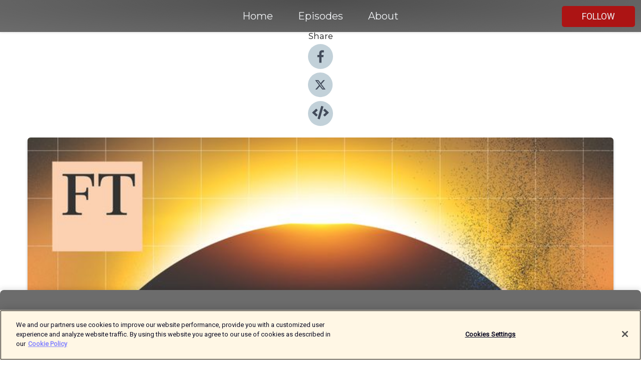

--- FILE ---
content_type: text/html; charset=utf-8
request_url: https://shows.acast.com/ftnewsbriefing/episodes/cop28-climate-summit-tries-to-kick-fossil-fuel-habit
body_size: 19747
content:
<!DOCTYPE html><html><head><meta charSet="utf-8"/><meta name="viewport" content="width=device-width"/><meta name="theme-color" content="#6c6c6c"/><link rel="icon" type="image/png" href="https://open-images.acast.com/shows/621e1a5bf5df83377cc948b8/1763129055572-aae91706-b1f9-488f-9cce-6ec455dd9df0.jpeg?height=32"/><link rel="stylesheet" data-href="https://fonts.googleapis.com/css?family=Roboto|Montserrat" data-optimized-fonts="true"/><link type="application/rss+xml" rel="alternate" title="FT News Briefing" href="https://feeds.acast.com/public/shows/ftnewsbriefing"/><title>COP28: Climate summit tries to kick fossil fuel habit - FT News Briefing | Acast</title><meta name="description" content="Listen to COP28: Climate summit tries to kick fossil fuel habit from FT News Briefing. Turkey’s exports to Russia of goods vital for Moscow’s war machine have soared in 2023, and nations at this year’s COP28 summit will revisit a proposal to phase out fossil fuels. Plus, the FT’s Madhumita Murgia explains how one patient in need of a new liver exposed major flaws in the UK’s organ transplant system. Mentioned in this podcast:Future of fossil fuels leaves nations at odds ahead of UN climate summitTurkey’s exports of military-linked goods to Russia surgeAlgorithms are deciding who gets organ transplants. Are their decisions fair?Tech Tonic podcast: Superintelligent AIThe FT News Briefing is produced by Fiona Symon, Sonja Hutson, Kasia Broussalian and Marc Filippino. Additional help by Sam Giovinco, Peter Barber, Michael Lello, David da Silva, Gavin Kallmann, and Josh Gabert-Doyon. Our engineer is Monica Lopez. Topher Forhecz is the FT’s executive producer. The FT’s global head of audio is Cheryl Brumley. The show’s theme song is by Metaphor Music.Read a transcript of this episode on FT.com"/><meta name="keywords" content="FT News Briefing,News|Daily News, News &amp; Politics"/><meta property="fb:app_id" content="1835552990005756"/><meta property="og:type" content="video.other"/><meta property="og:title" content="COP28: Climate summit tries to kick fossil fuel habit | FT News Briefing"/><meta property="og:description" content=""/><meta property="og:image" content="https://open-images.acast.com/shows/621e1a5bf5df83377cc948b8/1763129055572-aae91706-b1f9-488f-9cce-6ec455dd9df0.jpeg?height=315"/><meta property="og:image:width" content="315"/><meta property="og:image:height" content="315"/><meta property="og:url" content="https://shows.acast.com/ftnewsbriefing/episodes/cop28-climate-summit-tries-to-kick-fossil-fuel-habit"/><meta property="og:audio" content="https://open.acast.com/public/streams/73fe3ede-5c5c-4850-96a8-30db8dbae8bf/episodes/6563ec452f294b0012c60045.mp3"/><meta property="og:audio:secure_url" content="https://open.acast.com/public/streams/73fe3ede-5c5c-4850-96a8-30db8dbae8bf/episodes/6563ec452f294b0012c60045.mp3"/><meta property="og:audio:type" content="audio/mpeg"/><meta name="twitter:card" content="player"/><meta name="twitter:url" content="https://shows.acast.com/ftnewsbriefing/episodes/cop28-climate-summit-tries-to-kick-fossil-fuel-habit?ref=twitter"/><meta name="twitter:title" content="COP28: Climate summit tries to kick fossil fuel habit | FT News Briefing"/><meta name="twitter:site" content="@acast"/><meta name="twitter:description" content="A rundown of the most important global business stories you need to know for the coming day, from the newsroom of the Financial Times. Available every weekday morning."/><meta name="twitter:image" content="https://open-images.acast.com/shows/621e1a5bf5df83377cc948b8/1763129055572-aae91706-b1f9-488f-9cce-6ec455dd9df0.jpeg?height=500"/><meta name="twitter:player" content="https://embed.acast.com/$/73fe3ede-5c5c-4850-96a8-30db8dbae8bf/6563ec452f294b0012c60045??ref=twitter"/><meta name="twitter:player:width" content="400"/><meta name="twitter:player:height" content="190"/><link rel="apple-touch-icon" href="https://open-images.acast.com/shows/621e1a5bf5df83377cc948b8/1763129055572-aae91706-b1f9-488f-9cce-6ec455dd9df0.jpeg?height=60"/><link rel="apple-touch-icon" sizes="76x76" href="https://open-images.acast.com/shows/621e1a5bf5df83377cc948b8/1763129055572-aae91706-b1f9-488f-9cce-6ec455dd9df0.jpeg?height=72"/><link rel="apple-touch-icon" sizes="120x120" href="https://open-images.acast.com/shows/621e1a5bf5df83377cc948b8/1763129055572-aae91706-b1f9-488f-9cce-6ec455dd9df0.jpeg?height=120"/><link rel="apple-touch-icon" sizes="152x152" href="https://open-images.acast.com/shows/621e1a5bf5df83377cc948b8/1763129055572-aae91706-b1f9-488f-9cce-6ec455dd9df0.jpeg?height=152"/><link rel="alternate" type="application/json+oembed" href="https://shows.acast.com/api/oembed/73fe3ede-5c5c-4850-96a8-30db8dbae8bf/6563ec452f294b0012c60045"/><link rel="canonical" href="https://shows.acast.com/ftnewsbriefing/episodes/cop28-climate-summit-tries-to-kick-fossil-fuel-habit"/><meta name="next-head-count" content="35"/><script type="text/javascript">
            (function (w, d, s, l, i) {
            w[l] = w[l] || []; w[l].push({
              'gtm.start':
                new Date().getTime(), event: 'gtm.js'
            }); var f = d.getElementsByTagName(s)[0],
              j = d.createElement(s), dl = l != 'dataLayer' ? '&l=' + l : ''; j.async = true; j.src =
                'https://www.googletagmanager.com/gtm.js?id=' + i + dl; f.parentNode.insertBefore(j, f);
          })(window, document, 'script', 'dataLayer', 'GTM-TN7LJVGR');</script><script type="text/javascript" src="https://cdn.cookielaw.org/consent/95cc7393-f677-4c0d-a249-abbd2bbe4231/OtAutoBlock.js"></script><script src="https://cdn.cookielaw.org/scripttemplates/otSDKStub.js" data-document-language="true" type="text/javascript" data-domain-script="95cc7393-f677-4c0d-a249-abbd2bbe4231"></script><script>function OptanonWrapper() { }</script><link rel="preload" href="/_next/static/css/21a6880349adffd5.css" as="style"/><link rel="stylesheet" href="/_next/static/css/21a6880349adffd5.css" data-n-g=""/><noscript data-n-css=""></noscript><script defer="" nomodule="" src="/_next/static/chunks/polyfills-c67a75d1b6f99dc8.js"></script><script src="/_next/static/chunks/webpack-df327beb42713f18.js" defer=""></script><script src="/_next/static/chunks/framework-0c7baedefba6b077.js" defer=""></script><script src="/_next/static/chunks/main-4e36df1213707c60.js" defer=""></script><script src="/_next/static/chunks/pages/_app-5705366bc2612c9e.js" defer=""></script><script src="/_next/static/chunks/29107295-52d5ccd9ad2558b9.js" defer=""></script><script src="/_next/static/chunks/257-d641aca84f2a97d6.js" defer=""></script><script src="/_next/static/chunks/646-2a49ecc9e97ef284.js" defer=""></script><script src="/_next/static/chunks/56-a3b1de0b6cd98599.js" defer=""></script><script src="/_next/static/chunks/pages/%5BshowId%5D/episodes/%5BepisodeId%5D-d28e1352f8cb2c35.js" defer=""></script><script src="/_next/static/IAEo1PJG76N2s-ezzkHD6/_buildManifest.js" defer=""></script><script src="/_next/static/IAEo1PJG76N2s-ezzkHD6/_ssgManifest.js" defer=""></script><style data-styled="" data-styled-version="5.3.11">.fAIITM{font-size:2rem;line-height:2rem;}/*!sc*/
data-styled.g2[id="Typography__H1-fsVRJa"]{content:"fAIITM,"}/*!sc*/
.TuejL{font-size:1.3rem;line-height:1.3rem;font-weight:bold;}/*!sc*/
data-styled.g3[id="Typography__H2-jQFsNJ"]{content:"TuejL,"}/*!sc*/
.idhiFy{font-size:1.05rem;line-height:1.05rem;}/*!sc*/
data-styled.g5[id="Typography__H4-fQhpZD"]{content:"idhiFy,"}/*!sc*/
.jsuaZQ{font-size:1rem;}/*!sc*/
data-styled.g6[id="Typography__Body-glXwcD"]{content:"jsuaZQ,"}/*!sc*/
.jzoSpE{-webkit-text-decoration:none;text-decoration:none;color:inherit;}/*!sc*/
data-styled.g13[id="Link__LinkElement-gcUHji"]{content:"jzoSpE,"}/*!sc*/
.cgWxKo.cgWxKo{font-size:1.1em;min-height:40px;min-width:146px;padding:8px 16px;overflow:hidden;display:-webkit-box;display:-webkit-flex;display:-ms-flexbox;display:flex;-webkit-text-decoration:none;text-decoration:none;-webkit-box-pack:center;-webkit-justify-content:center;-ms-flex-pack:center;justify-content:center;-webkit-transition:background-color 0.5s;transition:background-color 0.5s;border:none;}/*!sc*/
.cgWxKo.cgWxKo:hover{cursor:pointer;color:#F0F2F5;background-color:#ca3232;border:none;}/*!sc*/
.cgWxKo.cgWxKo:active{outline:0 !important;}/*!sc*/
.cgWxKo.cgWxKo:focus{outline:0 !important;}/*!sc*/
data-styled.g14[id="Buttons__StyledButton-evkogA"]{content:"cgWxKo,"}/*!sc*/
.bTZZBG{-webkit-align-self:center;-ms-flex-item-align:center;align-self:center;margin:0 5px;}/*!sc*/
data-styled.g15[id="Buttons__Wrapper-fDfwDG"]{content:"bTZZBG,"}/*!sc*/
.lldALT{color:#F0F2F5;background-color:#ac1414;border-radius:5px;}/*!sc*/
.lldALT:focus{border-color:#F0F2F5;color:#F0F2F5;background-color:#ac1414;border-radius:5px;}/*!sc*/
data-styled.g17[id="Buttons__ButtonBase-deOWHa"]{content:"lldALT,"}/*!sc*/
.jucQmV.jucQmV{text-transform:uppercase;}/*!sc*/
data-styled.g18[id="SubscribeButton__FollowButton-kYSCrx"]{content:"jucQmV,"}/*!sc*/
.esfzLv{position:absolute;right:12px;top:12px;}/*!sc*/
data-styled.g19[id="Drawer__SubscribeWrapper-fdZssw"]{content:"esfzLv,"}/*!sc*/
.epChmn{width:50px;height:50px;position:fixed;left:5px;top:5px;cursor:pointer;background:#ac1414;border-radius:5px;}/*!sc*/
.epChmn span,.epChmn:before,.epChmn:after{height:2px;border-radius:2px;width:40%;position:absolute;left:50%;margin-left:-25%;background:#F0F2F5;}/*!sc*/
.epChmn span{top:50%;margin-top:-1px;text-indent:-9999px;}/*!sc*/
.epChmn:before,.epChmn:after{content:'';-webkit-transition:all 0.3s ease;-webkit-transition:all 0.3s ease;transition:all 0.3s ease;}/*!sc*/
.epChmn:before{top:30%;width:30%;}/*!sc*/
.epChmn:after{bottom:30%;width:50%;}/*!sc*/
.epChmn span.active{display:none;}/*!sc*/
.epChmn.active:before{-webkit-transform:rotate(135deg);-webkit-transform:rotate(135deg);-ms-transform:rotate(135deg);transform:rotate(135deg);top:45%;width:50%;}/*!sc*/
.epChmn.active:after{-webkit-transform:rotate(-135deg);-webkit-transform:rotate(-135deg);-ms-transform:rotate(-135deg);transform:rotate(-135deg);top:45%;width:50%;}/*!sc*/
data-styled.g20[id="Drawer__Hamburger-jihBTa"]{content:"epChmn,"}/*!sc*/
.cFMpeB .ant-drawer-header{border-bottom:0px;}/*!sc*/
.cFMpeB .ant-list-item-content-single{-webkit-box-pack:center;-webkit-justify-content:center;-ms-flex-pack:center;justify-content:center;}/*!sc*/
data-styled.g22[id="Drawer__FullDrawer-cIjuH"]{content:"cFMpeB,"}/*!sc*/
.dZrKWY{z-index:1001;display:-webkit-box;display:-webkit-flex;display:-ms-flexbox;display:flex;-webkit-box-pack:center;-webkit-justify-content:center;-ms-flex-pack:center;justify-content:center;-webkit-align-items:center;-webkit-box-align:center;-ms-flex-align:center;align-items:center;background:#6c6c6c;color:#F0F2F5;min-height:64px;box-shadow:0 1px 5px 0 rgba(0,0,0,0.12);background-image:radial-gradient( ellipse at top,#4e4e4e,#6c6c6c );}/*!sc*/
data-styled.g27[id="Header__TopBarElement-jCfqCz"]{content:"dZrKWY,"}/*!sc*/
.kkFmye{width:100%;position:fixed;top:0px;left:0px;right:0px;background:transparent;margin:0px;padding:0;z-index:1001;}/*!sc*/
data-styled.g30[id="Header-fhmhdH"]{content:"kkFmye,"}/*!sc*/
.cAXslU{-webkit-align-items:center;-webkit-box-align:center;-ms-flex-align:center;align-items:center;display:-webkit-box;display:-webkit-flex;display:-ms-flexbox;display:flex;-webkit-box-pack:center;-webkit-justify-content:center;-ms-flex-pack:center;justify-content:center;text-align:center;font-size:12px;line-height:12px;font-weight:bold;text-transform:uppercase;margin:5px;}/*!sc*/
data-styled.g31[id="Subscribe__IconName-joHuOw"]{content:"cAXslU,"}/*!sc*/
.fmvySL{margin:5px 10px 5px 5px;}/*!sc*/
data-styled.g32[id="Subscribe__ButtonIconName-jvvJDm"]{content:"fmvySL,"}/*!sc*/
.hISSyq{display:-webkit-box;display:-webkit-flex;display:-ms-flexbox;display:flex;padding:2px 5px;cursor:pointer;word-break:break-all;-webkit-text-decoration:none;text-decoration:none;border:1px solid #F0F2F5;margin:0px 5px;border-radius:15px;background:#6c6c6c;color:#F0F2F5;}/*!sc*/
.hISSyq path{fill:#F0F2F5;}/*!sc*/
.hISSyq:hover{background:#F0F2F5;}/*!sc*/
.hISSyq:hover .Subscribe__IconName-joHuOw{color:#6c6c6c;}/*!sc*/
.hISSyq:hover path{fill:#6c6c6c;}/*!sc*/
data-styled.g33[id="Subscribe__SubscribeButton-iuXdSK"]{content:"hISSyq,"}/*!sc*/
.iDZLbp{-webkit-align-items:center;-webkit-box-align:center;-ms-flex-align:center;align-items:center;display:-webkit-box;display:-webkit-flex;display:-ms-flexbox;display:flex;-webkit-box-pack:center;-webkit-justify-content:center;-ms-flex-pack:center;justify-content:center;margin:5px;}/*!sc*/
data-styled.g34[id="Subscribe__Icon-kulOCb"]{content:"iDZLbp,"}/*!sc*/
.jhFzSe{margin:5px 5px 5px 10px;}/*!sc*/
data-styled.g35[id="Subscribe__ButtonIcon-hylJEF"]{content:"jhFzSe,"}/*!sc*/
.cpRBhj{padding:10px 20px;background:#6c6c6c;color:#F0F2F5;border-top:1px solid #4e4e4e;background-image:radial-gradient( ellipse at top,#8a8a8a,transparent ),radial-gradient(ellipse at bottom,#4e4e4e,transparent);margin-bottom:calc(140px - 4px);}/*!sc*/
data-styled.g36[id="Footer-dMCvEp"]{content:"cpRBhj,"}/*!sc*/
.iboUMz{display:-webkit-box;display:-webkit-flex;display:-ms-flexbox;display:flex;-webkit-flex-direction:column;-ms-flex-direction:column;flex-direction:column;justify-items:center;-webkit-align-items:center;-webkit-box-align:center;-ms-flex-align:center;align-items:center;}/*!sc*/
data-styled.g37[id="Footer__Content-dmqHcg"]{content:"iboUMz,"}/*!sc*/
.ljxdEE{text-align:center;padding:10px 0;color:#F0F2F5;}/*!sc*/
data-styled.g38[id="Footer__FooterText-dFsehJ"]{content:"ljxdEE,"}/*!sc*/
.iQSmLw{margin-top:20px;font-size:12px;text-align:center;padding:10px 0;color:#F0F2F5;}/*!sc*/
.iQSmLw a{color:#F0F2F5;-webkit-text-decoration:underline;text-decoration:underline;}/*!sc*/
data-styled.g39[id="Footer__FooterAcastText-gtKwXx"]{content:"iQSmLw,"}/*!sc*/
.cDyTQl.cDyTQl{width:100%;margin:64px auto 0px auto;min-height:100vh;}/*!sc*/
data-styled.g41[id="DefaultLayout__Body-cLUEfV"]{content:"cDyTQl,"}/*!sc*/
.iOGpAj .ant-modal-title{-webkit-letter-spacing:0px;-moz-letter-spacing:0px;-ms-letter-spacing:0px;letter-spacing:0px;font-family:'Telegraf-Bold';font-size:1.25rem;}/*!sc*/
data-styled.g42[id="DefaultLayout__ModalStyled-gYuvQJ"]{content:"iOGpAj,"}/*!sc*/
.dYsFaX{left:0px;right:0px;height:140px;z-index:999;position:fixed;bottom:0px;box-shadow:0 -3px 10px 0 rgba(0,0,0,0.1);background-color:transparent;text-align:center;}/*!sc*/
data-styled.g43[id="DefaultLayout__PlayerFooterElement-iYPywt"]{content:"dYsFaX,"}/*!sc*/
.gXgcXL{display:block;width:100%;height:140px;border:none;top:0px;position:absolute;}/*!sc*/
data-styled.g44[id="DefaultLayout__Iframe-dGHxkF"]{content:"gXgcXL,"}/*!sc*/
*{font-family:Roboto,Verdana,Geneva,Tahoma,sans-serif;}/*!sc*/
h1,h2,h3,h4,h5,h6{font-family:Montserrat;}/*!sc*/
body{margin:0;padding:0;line-height:1.5;-webkit-font-smoothing:antialiased;}/*!sc*/
a{-webkit-text-decoration:none;text-decoration:none;}/*!sc*/
a:hover{color:inherit;}/*!sc*/
.ant-modal-mask{z-index:1001!important;}/*!sc*/
.ant-modal-wrap{z-index:1001!important;}/*!sc*/
data-styled.g45[id="sc-global-enLAFf1"]{content:"sc-global-enLAFf1,"}/*!sc*/
.kKhWGX span[role='img']{margin-right:1rem;}/*!sc*/
.kKhWGX.kKhWGX{height:auto;font-size:1.1rem;border:0px !important;color:#F0F2F5;background-color:#ac1414;border:none;border-radius:5px;}/*!sc*/
.kKhWGX.kKhWGX:hover{-webkit-transform:scale(1.03);-ms-transform:scale(1.03);transform:scale(1.03);cursor:pointer;color:#F0F2F5;}/*!sc*/
data-styled.g46[id="PlayButton__PlayButtonStyled-PLKwP"]{content:"kKhWGX,"}/*!sc*/
.ioAIAL{-webkit-align-items:flex-start !important;-webkit-box-align:flex-start !important;-ms-flex-align:flex-start !important;align-items:flex-start !important;-webkit-box-pack:start;-webkit-justify-content:flex-start;-ms-flex-pack:start;justify-content:flex-start;background-color:#fefefe;border-radius:8px;padding:10px 15px !important;margin-top:6px;}/*!sc*/
.ioAIAL .ant-list-item-action{display:-webkit-inline-box;display:-webkit-inline-flex;display:-ms-inline-flexbox;display:inline-flex;-webkit-align-items:center;-webkit-box-align:center;-ms-flex-align:center;align-items:center;margin-inline-start:12px !important;}/*!sc*/
.ioAIAL .ant-list-item-action li{height:100%;display:-webkit-box;display:-webkit-flex;display:-ms-flexbox;display:flex;-webkit-align-items:center;-webkit-box-align:center;-ms-flex-align:center;align-items:center;-webkit-box-pack:center;-webkit-justify-content:center;-ms-flex-pack:center;justify-content:center;}/*!sc*/
data-styled.g47[id="EpisodeListItem__ListItemStyled-iBBHlu"]{content:"ioAIAL,"}/*!sc*/
.iiDLiW{margin-bottom:0.1em;font-weight:bold;}/*!sc*/
data-styled.g48[id="EpisodeListItem__TitleStyled-bnvvwp"]{content:"iiDLiW,"}/*!sc*/
.bUVPdL{width:98px;height:98px;margin-right:10px;border-radius:8px;}/*!sc*/
data-styled.g49[id="EpisodeListItem__EpisodeCover-dETuO"]{content:"bUVPdL,"}/*!sc*/
.jSKFLZ{word-break:break-word;word-wrap:break-word;overflow-wrap:break-word;margin:15px 0px 5px 0px;line-height:21px;height:40px;overflow:hidden;text-overflow:ellipsis;-webkit-line-clamp:2;display:-webkit-box;-webkit-box-orient:vertical;color:#424B5A;}/*!sc*/
data-styled.g50[id="EpisodeListItem__FeatCardSummary-ixygAI"]{content:"jSKFLZ,"}/*!sc*/
.ibWqjy{display:-webkit-box;display:-webkit-flex;display:-ms-flexbox;display:flex;-webkit-flex-direction:column;-ms-flex-direction:column;flex-direction:column;-webkit-box-pack:top;-webkit-justify-content:top;-ms-flex-pack:top;justify-content:top;width:100%;min-height:98px;}/*!sc*/
data-styled.g51[id="EpisodeListItem__EpisodeInfo-dMuDjN"]{content:"ibWqjy,"}/*!sc*/
.hVOIhM{font-size:12px;color:#424B5A;padding:5px 10px 5px 0px;}/*!sc*/
.hVOIhM span[role='img']{margin-right:5px;}/*!sc*/
data-styled.g52[id="EpisodeListItem__Duration-ZldaQ"]{content:"hVOIhM,"}/*!sc*/
.fuCtWx{font-size:12px;color:#424B5A;padding:5px 10px;}/*!sc*/
.fuCtWx span[role='img']{margin-right:5px;}/*!sc*/
data-styled.g53[id="EpisodeListItem__DatePublish-ibxPoH"]{content:"fuCtWx,"}/*!sc*/
.HauGd{font-size:12px;color:#424B5A;padding:5px 10px;}/*!sc*/
data-styled.g54[id="EpisodeListItem__Seasons-cKCWbE"]{content:"HauGd,"}/*!sc*/
.kkRkKW{-webkit-transition:all 0.3s ease-in-out;transition:all 0.3s ease-in-out;}/*!sc*/
.kkRkKW path{-webkit-transition:all 0.2s ease-in-out;transition:all 0.2s ease-in-out;}/*!sc*/
.kkRkKW:hover{-webkit-transform:scale(1.1);-ms-transform:scale(1.1);transform:scale(1.1);}/*!sc*/
.kkRkKW:hover path{fill:#ffffff;}/*!sc*/
.kkRkKW:hover circle{fill:#3b5998;}/*!sc*/
data-styled.g59[id="facebook__FacebookStyled-bhyJAj"]{content:"kkRkKW,"}/*!sc*/
.fqSfOD{-webkit-transition:all 0.3s ease-in-out;transition:all 0.3s ease-in-out;}/*!sc*/
.fqSfOD path{-webkit-transition:all 0.2s ease-in-out;transition:all 0.2s ease-in-out;}/*!sc*/
.fqSfOD:hover{-webkit-transform:scale(1.1);-ms-transform:scale(1.1);transform:scale(1.1);}/*!sc*/
.fqSfOD:hover path.logo{fill:#fafafa;}/*!sc*/
.fqSfOD:hover path.background{fill:#040404;}/*!sc*/
data-styled.g60[id="twitter__TwitterStyled-iHYlhf"]{content:"fqSfOD,"}/*!sc*/
.hIgNOY{-webkit-transition:all 0.3s ease-in-out;transition:all 0.3s ease-in-out;}/*!sc*/
.hIgNOY path{-webkit-transition:all 0.2s ease-in-out;transition:all 0.2s ease-in-out;}/*!sc*/
.hIgNOY:hover{-webkit-transform:scale(1.1);-ms-transform:scale(1.1);transform:scale(1.1);}/*!sc*/
.hIgNOY:hover path{fill:#ffffff;}/*!sc*/
.hIgNOY:hover circle{fill:#00bfa5;}/*!sc*/
data-styled.g61[id="embed__EmbedStyled-hGbveb"]{content:"hIgNOY,"}/*!sc*/
.fulAmV{display:-webkit-box;display:-webkit-flex;display:-ms-flexbox;display:flex;padding:0;list-style:none;-webkit-box-pack:center;-webkit-justify-content:center;-ms-flex-pack:center;justify-content:center;-webkit-align-items:center;-webkit-box-align:center;-ms-flex-align:center;align-items:center;-webkit-flex-direction:column;-ms-flex-direction:column;flex-direction:column;}/*!sc*/
.fulAmV li{margin:0 10px;}/*!sc*/
data-styled.g64[id="Socials__SocialIcons-gdSusr"]{content:"fulAmV,"}/*!sc*/
.dDciAv{text-align:center;color:#161616;}/*!sc*/
data-styled.g65[id="Socials__ItemTitle-dkqnEN"]{content:"dDciAv,"}/*!sc*/
.inYIcH{padding:15px 10px;border-top:slimBorder;border-right:slimBorder;border-left:slimBorder;border-bottom:none;text-align:justify;max-height:150px;overflow:hidden;border-radius:4px;box-shadow:inset 0 -10px 10px -10px rgba(0,0,0,0.25);}/*!sc*/
data-styled.g67[id="EpisodeSummary__Wrapper-fDPOry"]{content:"inYIcH,"}/*!sc*/
.jlpHIe{margin:0 5px;}/*!sc*/
data-styled.g69[id="Episode__Dot-crDYYK"]{content:"jlpHIe,"}/*!sc*/
.gkykcU{max-width:1200px;margin:30px auto;padding:0 15px;}/*!sc*/
data-styled.g70[id="Episode__Wrapper-kRXjvm"]{content:"gkykcU,"}/*!sc*/
.cVEzJV{position:relative;padding-bottom:100%;display:block;box-shadow:#bdc3c7 0 5px 5px;width:100%;margin:0 auto;}/*!sc*/
data-styled.g71[id="Episode__Cover-kvqYbk"]{content:"cVEzJV,"}/*!sc*/
.lclhAL{position:absolute;left:0;height:auto;width:100%;border-radius:6px;-webkit-transition:all 0.5s ease-in;transition:all 0.5s ease-in;}/*!sc*/
data-styled.g72[id="Episode__Image-hfuGvq"]{content:"lclhAL,"}/*!sc*/
.eeFwQc{padding:15px 0 15px 0;margin:0px 0px;}/*!sc*/
data-styled.g73[id="Episode__TitleWrapper-iSiqHS"]{content:"eeFwQc,"}/*!sc*/
.glAVQZ{display:-webkit-box;display:-webkit-flex;display:-ms-flexbox;display:flex;-webkit-flex-direction:row;-ms-flex-direction:row;flex-direction:row;-webkit-align-items:center;-webkit-box-align:center;-ms-flex-align:center;align-items:center;-webkit-box-pack:justify;-webkit-justify-content:space-between;-ms-flex-pack:justify;justify-content:space-between;width:100%;padding-right:30px;}/*!sc*/
data-styled.g74[id="Episode__EpisodeInfoWrapperWithButton-elobSB"]{content:"glAVQZ,"}/*!sc*/
.hcCOhk{display:-webkit-box;display:-webkit-flex;display:-ms-flexbox;display:flex;margin-right:15px;}/*!sc*/
data-styled.g75[id="Episode__EpisodeInfoWrapper-faoqtZ"]{content:"hcCOhk,"}/*!sc*/
.GFrje{display:block;margin-bottom:5px;}/*!sc*/
data-styled.g76[id="Episode__DatePublish-eUcRXA"]{content:"GFrje,"}/*!sc*/
.ZGbYc{margin:5vh 0;}/*!sc*/
data-styled.g77[id="Episode__MoreEpisodes-kFxnzW"]{content:"ZGbYc,"}/*!sc*/
.jmTpns{display:-webkit-box;display:-webkit-flex;display:-ms-flexbox;display:flex;text-align:center;-webkit-box-pack:center;-webkit-justify-content:center;-ms-flex-pack:center;justify-content:center;margin-top:20px;margin-bottom:-10px;}/*!sc*/
data-styled.g79[id="Episode__ButtonWrapper-iVKpxA"]{content:"jmTpns,"}/*!sc*/
</style><link rel="stylesheet" href="https://fonts.googleapis.com/css?family=Roboto|Montserrat"/></head><body><div id="__next"><section class="ant-layout css-17eed5t"><header class="Header-fhmhdH kkFmye"><div class="Header__TopBarElement-jCfqCz dZrKWY"><div class="ant-row ant-row-end css-17eed5t"><div class="Drawer__Hamburger-jihBTa epChmn"><span class=""></span></div><div class="Drawer__SubscribeWrapper-fdZssw esfzLv"><div><button id="drawer-follow-button" type="button" class="ant-btn css-17eed5t ant-btn-default Buttons__StyledButton-evkogA cgWxKo Buttons__ButtonBase-deOWHa SubscribeButton__FollowButton-kYSCrx lldALT jucQmV"><span class="Buttons__Wrapper-fDfwDG bTZZBG">Follow</span></button></div></div></div></div></header><main class="ant-layout-content DefaultLayout__Body-cLUEfV cDyTQl css-17eed5t"><div class="Episode__Wrapper-kRXjvm gkykcU"><div class="ant-row ant-row-center css-17eed5t" style="margin-left:-10px;margin-right:-10px"><div style="padding-left:10px;padding-right:10px" class="ant-col ant-col-xs-0 ant-col-sm-0 ant-col-md-2 css-17eed5t"><div><h4 class="Typography__H4-fQhpZD Socials__ItemTitle-dkqnEN idhiFy dDciAv">Share</h4><ul class="Socials__SocialIcons-gdSusr fulAmV"><li id="share-icon-facebook"><a href="http://www.facebook.com/sharer/sharer.php?u=https://shows.acast.com/ftnewsbriefing/episodes/cop28-climate-summit-tries-to-kick-fossil-fuel-habit" target="_blank" rel="noopener noreferrer"><svg viewBox="-384 -256 1024 1024" width="50" height="50" class="facebook__FacebookStyled-bhyJAj kkRkKW"><circle cx="128" cy="256" r="512" fill="#C2D1D9"></circle><path fill="#424B5A" d="M76.7 512V283H0v-91h76.7v-71.7C76.7 42.4 124.3 0 193.8 0c33.3 0 61.9 2.5 70.2 3.6V85h-48.2c-37.8 0-45.1 18-45.1 44.3V192H256l-11.7 91h-73.6v229"></path></svg></a></li><li id="share-icon-twitter"><a href="http://x.com/intent/tweet?url=https://shows.acast.com/ftnewsbriefing/episodes/cop28-climate-summit-tries-to-kick-fossil-fuel-habit&amp;via=acast&amp;text=FT News Briefing" target="_blank" rel="noopener noreferrer"><svg xmlns="http://www.w3.org/2000/svg" shape-rendering="geometricPrecision" text-rendering="geometricPrecision" image-rendering="optimizeQuality" fill-rule="evenodd" clip-rule="evenodd" viewBox="0 0 520 520" width="50" height="50" class="twitter__TwitterStyled-iHYlhf fqSfOD"><path class="background" fill="#C2D1D9" d="M256 0c141.385 0 256 114.615 256 256S397.385 512 256 512 0 397.385 0 256 114.615 0 256 0z"></path><path class="logo" fill="#424B5A" fill-rule="nonzero" d="M318.64 157.549h33.401l-72.973 83.407 85.85 113.495h-67.222l-52.647-68.836-60.242 68.836h-33.423l78.052-89.212-82.354-107.69h68.924l47.59 62.917 55.044-62.917zm-11.724 176.908h18.51L205.95 176.493h-19.86l120.826 157.964z"></path></svg></a></li><li id="share-icon-embed"><a><svg viewBox="-160 -190 960 960" width="50" height="50" class="embed__EmbedStyled-hGbveb hIgNOY"><circle cx="320" cy="290" r="480" fill="#C2D1D9"></circle><path fill="#424B5A" d="M278.9 511.5l-61-17.7c-6.4-1.8-10-8.5-8.2-14.9L346.2 8.7c1.8-6.4 8.5-10 14.9-8.2l61 17.7c6.4 1.8 10 8.5 8.2 14.9L293.8 503.3c-1.9 6.4-8.5 10.1-14.9 8.2zm-114-112.2l43.5-46.4c4.6-4.9 4.3-12.7-.8-17.2L117 256l90.6-79.7c5.1-4.5 5.5-12.3.8-17.2l-43.5-46.4c-4.5-4.8-12.1-5.1-17-.5L3.8 247.2c-5.1 4.7-5.1 12.8 0 17.5l144.1 135.1c4.9 4.6 12.5 4.4 17-.5zm327.2.6l144.1-135.1c5.1-4.7 5.1-12.8 0-17.5L492.1 112.1c-4.8-4.5-12.4-4.3-17 .5L431.6 159c-4.6 4.9-4.3 12.7.8 17.2L523 256l-90.6 79.7c-5.1 4.5-5.5 12.3-.8 17.2l43.5 46.4c4.5 4.9 12.1 5.1 17 .6z"></path></svg></a></li></ul></div></div><div style="padding-left:10px;padding-right:10px" class="ant-col ant-col-xs-12 ant-col-sm-12 ant-col-md-6 css-17eed5t"><div class="Episode__Cover-kvqYbk cVEzJV"><img src="https://open-images.acast.com/shows/621e1a5bf5df83377cc948b8/1763129055572-aae91706-b1f9-488f-9cce-6ec455dd9df0.jpeg?height=750" alt="cover art for COP28: Climate summit tries to kick fossil fuel habit" class="Episode__Image-hfuGvq lclhAL"/></div><br/><button episode="[object Object]" type="button" class="ant-btn css-17eed5t ant-btn-default ant-btn-lg ant-btn-block PlayButton__PlayButtonStyled-PLKwP kKhWGX"><span role="img" aria-label="play-circle" class="anticon anticon-play-circle"><svg viewBox="64 64 896 896" focusable="false" data-icon="play-circle" width="1em" height="1em" fill="currentColor" aria-hidden="true"><path d="M512 64C264.6 64 64 264.6 64 512s200.6 448 448 448 448-200.6 448-448S759.4 64 512 64zm144.1 454.9L437.7 677.8a8.02 8.02 0 01-12.7-6.5V353.7a8 8 0 0112.7-6.5L656.1 506a7.9 7.9 0 010 12.9z"></path></svg></span>Play</button></div><div style="padding-left:10px;padding-right:10px" class="ant-col ant-col-xs-24 ant-col-sm-24 ant-col-md-16 css-17eed5t"><div class="ant-row css-17eed5t"><h1 class="Typography__H1-fsVRJa fAIITM">FT News Briefing</h1></div><div class="ant-row css-17eed5t"><div class="Episode__TitleWrapper-iSiqHS eeFwQc"><h2 class="Typography__H2-jQFsNJ TuejL">COP28: Climate summit tries to kick fossil fuel habit</h2><div class="Episode__EpisodeInfoWrapperWithButton-elobSB glAVQZ"><div class="Episode__EpisodeInfoWrapper-faoqtZ hcCOhk"><div class="Episode__Dot-crDYYK jlpHIe">•</div><time dateTime="2023-11-27T05:00:12.465Z" class="Episode__DatePublish-eUcRXA GFrje">Monday, November 27, 2023</time></div></div></div></div><div class="EpisodeSummary__Wrapper-fDPOry inYIcH"><div><p>Turkey’s exports to Russia of goods vital for Moscow’s war machine have soared in 2023, and nations at this year’s COP28 summit will revisit a proposal to phase out fossil fuels. Plus, the FT’s Madhumita Murgia explains how one patient in need of a new liver exposed major flaws in the UK’s organ transplant system. </p><p><br /></p><p><strong>Mentioned in this podcast:</strong></p><p><a href="https://on.ft.com/3SUHETj" rel="nofollow" target="_blank">Future of fossil fuels leaves nations at odds ahead of UN climate summit</a></p><p><a href="https://on.ft.com/47Ninyu" rel="nofollow" target="_blank">Turkey’s exports of military-linked goods to Russia surge</a></p><p><a href="https://on.ft.com/3uHc7Kc" rel="nofollow" target="_blank">Algorithms are deciding who gets organ transplants. Are their decisions fair?</a></p><p><a href="https://chartable.com/podcasts/ft-tech-tonic" rel="nofollow" target="_blank">Tech Tonic podcast: Superintelligent AI</a></p><p><br /></p><p>The FT News Briefing is produced by Fiona Symon, Sonja Hutson, Kasia Broussalian and Marc Filippino. Additional help by Sam Giovinco, Peter Barber, Michael Lello, David da Silva, Gavin Kallmann, and Josh Gabert-Doyon. Our engineer is Monica Lopez. Topher Forhecz is the FT’s executive producer. The FT’s global head of audio is Cheryl Brumley. The show’s theme song is by Metaphor Music.</p><p><br /></p><p><a href="https://www.ft.com/content/b4e0f81e-02c5-40cf-938b-fede1b7b663b" rel="nofollow" target="_blank"><strong>Read a transcript of this episode on FT.com</strong></a></p></div></div><button type="button" class="ant-btn css-17eed5t ant-btn-text"><span role="img" aria-label="caret-down" class="anticon anticon-caret-down"><svg viewBox="0 0 1024 1024" focusable="false" data-icon="caret-down" width="1em" height="1em" fill="currentColor" aria-hidden="true"><path d="M840.4 300H183.6c-19.7 0-30.7 20.8-18.5 35l328.4 380.8c9.4 10.9 27.5 10.9 37 0L858.9 335c12.2-14.2 1.2-35-18.5-35z"></path></svg></span>Show more</button><div class="Episode__ButtonWrapper-iVKpxA jmTpns"></div><div class="ant-row ant-row-left css-17eed5t" style="margin-top:-5px;margin-bottom:-5px"><a href="https://feeds.acast.com/public/shows/ftnewsbriefing" id="subscribe-item-RSS" target="_blank" rel="noopener noreferrer nofollow" class="Subscribe__SubscribeButton-iuXdSK hISSyq"><div class="Subscribe__Icon-kulOCb Subscribe__ButtonIcon-hylJEF iDZLbp jhFzSe"><svg viewBox="0 0 40 40" width="15" height="15"><path fill-rule="evenodd" clip-rule="evenodd" d="M1.48178 0.000801672C22.4588 0.750313 39.2494 17.6483 39.9992 38.5179C40.026 39.3216 39.3744 39.991 38.571 39.9998H34.2863C33.5186 39.9998 32.8938 39.3841 32.8581 38.616C32.1529 21.5491 18.4598 7.84699 1.39252 7.1507C0.615921 7.11506 0.00892639 6.49006 0.00892639 5.72248V1.42902C0.00892639 0.625313 0.678406 -0.0260538 1.48178 0.000801672ZM27.1184 38.4915C26.3686 24.6912 15.3177 13.6224 1.49963 12.8724C0.687332 12.828 0 13.4798 0 14.3006V18.5946C0 19.3441 0.580215 19.9779 1.33003 20.0228C11.3098 20.6741 19.3167 28.6546 19.9684 38.661C20.013 39.411 20.6468 39.991 21.3966 39.991H25.6902C26.5114 39.991 27.163 39.3035 27.1184 38.4915ZM11.4436 34.2781C11.4436 37.4383 8.88177 39.991 5.73075 39.991C2.57973 39.991 0.00892639 37.429 0.00892639 34.2781C0.00892639 31.1273 2.5708 28.5653 5.72182 28.5653C8.87284 28.5653 11.4436 31.118 11.4436 34.2781Z" fill="white"></path></svg></div><div class="Typography__Body-glXwcD Subscribe__IconName-joHuOw Subscribe__ButtonIconName-jvvJDm jsuaZQ cAXslU fmvySL">RSS</div></a></div></div></div><div class="Episode__MoreEpisodes-kFxnzW ZGbYc"><div><div class="ant-row ant-row-space-between css-17eed5t"><h4 class="Typography__H4-fQhpZD idhiFy">More episodes</h4><a href="/ftnewsbriefing/episodes" class="Link__LinkElement-gcUHji jzoSpE"><h4 class="Typography__H4-fQhpZD idhiFy">View all episodes</h4></a></div><div class="ant-list ant-list-split css-17eed5t"><div class="ant-spin-nested-loading css-17eed5t"><div class="ant-spin-container"><ul class="ant-list-items"><li class="ant-list-item EpisodeListItem__ListItemStyled-iBBHlu ioAIAL"><a id="episode-card-China’s_state_iron_ore_buyer_flexes_muscles" href="/ftnewsbriefing/episodes/chinas-state-iron-ore-buyer-flexes-muscles" class="Link__LinkElement-gcUHji jzoSpE"><span class="ant-avatar ant-avatar-circle ant-avatar-image EpisodeListItem__EpisodeCover-dETuO bUVPdL css-17eed5t"><img src="https://open-images.acast.com/shows/621e1a5bf5df83377cc948b8/1763129055572-aae91706-b1f9-488f-9cce-6ec455dd9df0.jpeg?height=250"/></span></a><div class="EpisodeListItem__EpisodeInfo-dMuDjN ibWqjy"><a id="episode-card-China’s_state_iron_ore_buyer_flexes_muscles" href="/ftnewsbriefing/episodes/chinas-state-iron-ore-buyer-flexes-muscles" class="Link__LinkElement-gcUHji jzoSpE"><h2 class="Typography__H2-jQFsNJ EpisodeListItem__TitleStyled-bnvvwp TuejL iiDLiW">China’s state iron ore buyer flexes muscles</h2></a><div><span class="EpisodeListItem__Duration-ZldaQ hVOIhM"><span role="img" aria-label="clock-circle" class="anticon anticon-clock-circle"><svg viewBox="64 64 896 896" focusable="false" data-icon="clock-circle" width="1em" height="1em" fill="currentColor" aria-hidden="true"><path d="M512 64C264.6 64 64 264.6 64 512s200.6 448 448 448 448-200.6 448-448S759.4 64 512 64zm0 820c-205.4 0-372-166.6-372-372s166.6-372 372-372 372 166.6 372 372-166.6 372-372 372z"></path><path d="M686.7 638.6L544.1 535.5V288c0-4.4-3.6-8-8-8H488c-4.4 0-8 3.6-8 8v275.4c0 2.6 1.2 5 3.3 6.5l165.4 120.6c3.6 2.6 8.6 1.8 11.2-1.7l28.6-39c2.6-3.7 1.8-8.7-1.8-11.2z"></path></svg></span> <!-- -->12:05</span>|<time dateTime="2026-01-16T05:00:00.000Z" class="EpisodeListItem__DatePublish-ibxPoH fuCtWx"><span role="img" aria-label="calendar" class="anticon anticon-calendar"><svg viewBox="64 64 896 896" focusable="false" data-icon="calendar" width="1em" height="1em" fill="currentColor" aria-hidden="true"><path d="M880 184H712v-64c0-4.4-3.6-8-8-8h-56c-4.4 0-8 3.6-8 8v64H384v-64c0-4.4-3.6-8-8-8h-56c-4.4 0-8 3.6-8 8v64H144c-17.7 0-32 14.3-32 32v664c0 17.7 14.3 32 32 32h736c17.7 0 32-14.3 32-32V216c0-17.7-14.3-32-32-32zm-40 656H184V460h656v380zM184 392V256h128v48c0 4.4 3.6 8 8 8h56c4.4 0 8-3.6 8-8v-48h256v48c0 4.4 3.6 8 8 8h56c4.4 0 8-3.6 8-8v-48h128v136H184z"></path></svg></span> <!-- -->Friday, January 16, 2026</time><span class="EpisodeListItem__Seasons-cKCWbE HauGd"></span></div><div class="EpisodeListItem__FeatCardSummary-ixygAI jSKFLZ">The EU is proposing a new way to allow Ukraine to join the bloc, and it was the best year for US investment banks since 2021. Plus, a look into the iron ore market and the role China is playing in it, and a preview of the World Economic Forum in Davos. Mentioned in this podcast:EU ‘membership-lite’ plan for Ukraine spooks European capitalsJamie Dimon warns Trump administration’s attacks on Fed could boost inflationChina’s state iron ore buyer flexes muscles in talks with global minersBehind the Money podcast: Davos’ fight for relevance FT subscription sale here.Note: The FT does not use generative AI to voice its podcasts Today’s FT News Briefing was hosted and edited by Marc Filippino, and produced by Mischa Frankl-Duval, Fiona Symon, Victoria Craig and Sonja Hutson. Our show was mixed by Kelly Garry. Additional help from David da Silva. Our executive producer is Topher Forhecz. Cheryl Brumley is the FT’s Global Head of Audio. The show’s theme music is by Metaphor Music. Read a transcript of this episode on FT.com</div></div><ul class="ant-list-item-action"><li><button episode="[object Object]" type="button" class="ant-btn css-17eed5t ant-btn-default ant-btn-lg PlayButton__PlayButtonStyled-PLKwP kKhWGX"><span role="img" aria-label="play-circle" class="anticon anticon-play-circle"><svg viewBox="64 64 896 896" focusable="false" data-icon="play-circle" width="1em" height="1em" fill="currentColor" aria-hidden="true"><path d="M512 64C264.6 64 64 264.6 64 512s200.6 448 448 448 448-200.6 448-448S759.4 64 512 64zm144.1 454.9L437.7 677.8a8.02 8.02 0 01-12.7-6.5V353.7a8 8 0 0112.7-6.5L656.1 506a7.9 7.9 0 010 12.9z"></path></svg></span>Play</button></li></ul></li><li class="ant-list-item EpisodeListItem__ListItemStyled-iBBHlu ioAIAL"><a id="episode-card-Why_Japan’s_prime_minister_might_call_a_snap_election" href="/ftnewsbriefing/episodes/why-japans-prime-minister-might-call-a-snap-election" class="Link__LinkElement-gcUHji jzoSpE"><span class="ant-avatar ant-avatar-circle ant-avatar-image EpisodeListItem__EpisodeCover-dETuO bUVPdL css-17eed5t"><img src="https://open-images.acast.com/shows/621e1a5bf5df83377cc948b8/1763129055572-aae91706-b1f9-488f-9cce-6ec455dd9df0.jpeg?height=250"/></span></a><div class="EpisodeListItem__EpisodeInfo-dMuDjN ibWqjy"><a id="episode-card-Why_Japan’s_prime_minister_might_call_a_snap_election" href="/ftnewsbriefing/episodes/why-japans-prime-minister-might-call-a-snap-election" class="Link__LinkElement-gcUHji jzoSpE"><h2 class="Typography__H2-jQFsNJ EpisodeListItem__TitleStyled-bnvvwp TuejL iiDLiW">Why Japan’s prime minister might call a snap election</h2></a><div><span class="EpisodeListItem__Duration-ZldaQ hVOIhM"><span role="img" aria-label="clock-circle" class="anticon anticon-clock-circle"><svg viewBox="64 64 896 896" focusable="false" data-icon="clock-circle" width="1em" height="1em" fill="currentColor" aria-hidden="true"><path d="M512 64C264.6 64 64 264.6 64 512s200.6 448 448 448 448-200.6 448-448S759.4 64 512 64zm0 820c-205.4 0-372-166.6-372-372s166.6-372 372-372 372 166.6 372 372-166.6 372-372 372z"></path><path d="M686.7 638.6L544.1 535.5V288c0-4.4-3.6-8-8-8H488c-4.4 0-8 3.6-8 8v275.4c0 2.6 1.2 5 3.3 6.5l165.4 120.6c3.6 2.6 8.6 1.8 11.2-1.7l28.6-39c2.6-3.7 1.8-8.7-1.8-11.2z"></path></svg></span> <!-- -->11:46</span>|<time dateTime="2026-01-15T05:00:00.000Z" class="EpisodeListItem__DatePublish-ibxPoH fuCtWx"><span role="img" aria-label="calendar" class="anticon anticon-calendar"><svg viewBox="64 64 896 896" focusable="false" data-icon="calendar" width="1em" height="1em" fill="currentColor" aria-hidden="true"><path d="M880 184H712v-64c0-4.4-3.6-8-8-8h-56c-4.4 0-8 3.6-8 8v64H384v-64c0-4.4-3.6-8-8-8h-56c-4.4 0-8 3.6-8 8v64H144c-17.7 0-32 14.3-32 32v664c0 17.7 14.3 32 32 32h736c17.7 0 32-14.3 32-32V216c0-17.7-14.3-32-32-32zm-40 656H184V460h656v380zM184 392V256h128v48c0 4.4 3.6 8 8 8h56c4.4 0 8-3.6 8-8v-48h256v48c0 4.4 3.6 8 8 8h56c4.4 0 8-3.6 8-8v-48h128v136H184z"></path></svg></span> <!-- -->Thursday, January 15, 2026</time><span class="EpisodeListItem__Seasons-cKCWbE HauGd"></span></div><div class="EpisodeListItem__FeatCardSummary-ixygAI jSKFLZ">US President Donald Trump has not ruled out military action in Iran and Japan’s Prime Minister Sanae Takaichi plans to call a snap general election. Plus, Donald Trump’s “unpredictable” policies have prompted bond giant Pimco to diversify away from US assets, and US banks push back against Trump’s credit card cap plans. Mentioned in this podcast:Donald Trump says he has received assurances ‘killing in Iran is stopping’Japan’s Sanae Takaichi to call snap electionDonald Trump’s ‘unpredictable’ policies to fuel multiyear shift from US, Pimco saysWall Street hits back at Trump credit card cap plansFT subscription sale  Note: The FT does not use generative AI to voice its podcasts Today’s FT News Briefing was hosted and edited by Marc Filippino, and produced by Fiona Symon, Victoria Craig and Sonja Hutson. Our show was mixed by Kelly Garry. Additional help from Gavin Kallmann. Our executive producer is Topher Forhecz. Cheryl Brumley is the FT’s Global Head of Audio. The show’s theme music is by Metaphor Music.Read a transcript of this episode on FT.com</div></div><ul class="ant-list-item-action"><li><button episode="[object Object]" type="button" class="ant-btn css-17eed5t ant-btn-default ant-btn-lg PlayButton__PlayButtonStyled-PLKwP kKhWGX"><span role="img" aria-label="play-circle" class="anticon anticon-play-circle"><svg viewBox="64 64 896 896" focusable="false" data-icon="play-circle" width="1em" height="1em" fill="currentColor" aria-hidden="true"><path d="M512 64C264.6 64 64 264.6 64 512s200.6 448 448 448 448-200.6 448-448S759.4 64 512 64zm144.1 454.9L437.7 677.8a8.02 8.02 0 01-12.7-6.5V353.7a8 8 0 0112.7-6.5L656.1 506a7.9 7.9 0 010 12.9z"></path></svg></span>Play</button></li></ul></li><li class="ant-list-item EpisodeListItem__ListItemStyled-iBBHlu ioAIAL"><a id="episode-card-London_VC’s_bet_on_Revolut_pays_off" href="/ftnewsbriefing/episodes/london-vcs-bet-on-revolut-pays-off" class="Link__LinkElement-gcUHji jzoSpE"><span class="ant-avatar ant-avatar-circle ant-avatar-image EpisodeListItem__EpisodeCover-dETuO bUVPdL css-17eed5t"><img src="https://open-images.acast.com/shows/621e1a5bf5df83377cc948b8/1763129055572-aae91706-b1f9-488f-9cce-6ec455dd9df0.jpeg?height=250"/></span></a><div class="EpisodeListItem__EpisodeInfo-dMuDjN ibWqjy"><a id="episode-card-London_VC’s_bet_on_Revolut_pays_off" href="/ftnewsbriefing/episodes/london-vcs-bet-on-revolut-pays-off" class="Link__LinkElement-gcUHji jzoSpE"><h2 class="Typography__H2-jQFsNJ EpisodeListItem__TitleStyled-bnvvwp TuejL iiDLiW">London VC’s bet on Revolut pays off</h2></a><div><span class="EpisodeListItem__Duration-ZldaQ hVOIhM"><span role="img" aria-label="clock-circle" class="anticon anticon-clock-circle"><svg viewBox="64 64 896 896" focusable="false" data-icon="clock-circle" width="1em" height="1em" fill="currentColor" aria-hidden="true"><path d="M512 64C264.6 64 64 264.6 64 512s200.6 448 448 448 448-200.6 448-448S759.4 64 512 64zm0 820c-205.4 0-372-166.6-372-372s166.6-372 372-372 372 166.6 372 372-166.6 372-372 372z"></path><path d="M686.7 638.6L544.1 535.5V288c0-4.4-3.6-8-8-8H488c-4.4 0-8 3.6-8 8v275.4c0 2.6 1.2 5 3.3 6.5l165.4 120.6c3.6 2.6 8.6 1.8 11.2-1.7l28.6-39c2.6-3.7 1.8-8.7-1.8-11.2z"></path></svg></span> <!-- -->10:49</span>|<time dateTime="2026-01-14T05:00:00.000Z" class="EpisodeListItem__DatePublish-ibxPoH fuCtWx"><span role="img" aria-label="calendar" class="anticon anticon-calendar"><svg viewBox="64 64 896 896" focusable="false" data-icon="calendar" width="1em" height="1em" fill="currentColor" aria-hidden="true"><path d="M880 184H712v-64c0-4.4-3.6-8-8-8h-56c-4.4 0-8 3.6-8 8v64H384v-64c0-4.4-3.6-8-8-8h-56c-4.4 0-8 3.6-8 8v64H144c-17.7 0-32 14.3-32 32v664c0 17.7 14.3 32 32 32h736c17.7 0 32-14.3 32-32V216c0-17.7-14.3-32-32-32zm-40 656H184V460h656v380zM184 392V256h128v48c0 4.4 3.6 8 8 8h56c4.4 0 8-3.6 8-8v-48h256v48c0 4.4 3.6 8 8 8h56c4.4 0 8-3.6 8-8v-48h128v136H184z"></path></svg></span> <!-- -->Wednesday, January 14, 2026</time><span class="EpisodeListItem__Seasons-cKCWbE HauGd"></span></div><div class="EpisodeListItem__FeatCardSummary-ixygAI jSKFLZ">Two former senior executives at the collapsed subprime car lender Tricolor Holdings pleaded not guilty to fraud and financial crime charges, and Microsoft is pledging to “pay its way” for its AI data centres. Plus, US inflation stayed at 2.7 per cent in December, and we’ll talk about what Balderton Capital’s early investment in Revolut can teach us about venture capital investment. Mentioned in this podcast:Tricolor executives plead not guilty to charges stemming from collapseMicrosoft vows to ‘pay its way’ as it seeks to defuse data centre backlashUS inflation stays at 2.7% in DecemberBillions from a million: the London VC that hit the jackpot with RevolutFT subscription sale  Note: The FT does not use generative AI to voice its podcasts Today’s FT News Briefing was hosted and edited by Marc Filippino, and produced by Fiona Symon and Victoria Craig. Our show was mixed by Kelly Garry. Additional help from Michael Lello and Gavin Kallmann. Our executive producer is Topher Forhecz. Cheryl Brumley is the FT’s Global Head of Audio. The show’s theme music is by Metaphor Music.Read a transcript of this episode on FT.com</div></div><ul class="ant-list-item-action"><li><button episode="[object Object]" type="button" class="ant-btn css-17eed5t ant-btn-default ant-btn-lg PlayButton__PlayButtonStyled-PLKwP kKhWGX"><span role="img" aria-label="play-circle" class="anticon anticon-play-circle"><svg viewBox="64 64 896 896" focusable="false" data-icon="play-circle" width="1em" height="1em" fill="currentColor" aria-hidden="true"><path d="M512 64C264.6 64 64 264.6 64 512s200.6 448 448 448 448-200.6 448-448S759.4 64 512 64zm144.1 454.9L437.7 677.8a8.02 8.02 0 01-12.7-6.5V353.7a8 8 0 0112.7-6.5L656.1 506a7.9 7.9 0 010 12.9z"></path></svg></span>Play</button></li></ul></li><li class="ant-list-item EpisodeListItem__ListItemStyled-iBBHlu ioAIAL"><a id="episode-card-Markets_shrug_off_investigation_into_Powell" href="/ftnewsbriefing/episodes/markets-shrug-off-investigation-into-powell" class="Link__LinkElement-gcUHji jzoSpE"><span class="ant-avatar ant-avatar-circle ant-avatar-image EpisodeListItem__EpisodeCover-dETuO bUVPdL css-17eed5t"><img src="https://open-images.acast.com/shows/621e1a5bf5df83377cc948b8/1763129055572-aae91706-b1f9-488f-9cce-6ec455dd9df0.jpeg?height=250"/></span></a><div class="EpisodeListItem__EpisodeInfo-dMuDjN ibWqjy"><a id="episode-card-Markets_shrug_off_investigation_into_Powell" href="/ftnewsbriefing/episodes/markets-shrug-off-investigation-into-powell" class="Link__LinkElement-gcUHji jzoSpE"><h2 class="Typography__H2-jQFsNJ EpisodeListItem__TitleStyled-bnvvwp TuejL iiDLiW">Markets shrug off investigation into Powell</h2></a><div><span class="EpisodeListItem__Duration-ZldaQ hVOIhM"><span role="img" aria-label="clock-circle" class="anticon anticon-clock-circle"><svg viewBox="64 64 896 896" focusable="false" data-icon="clock-circle" width="1em" height="1em" fill="currentColor" aria-hidden="true"><path d="M512 64C264.6 64 64 264.6 64 512s200.6 448 448 448 448-200.6 448-448S759.4 64 512 64zm0 820c-205.4 0-372-166.6-372-372s166.6-372 372-372 372 166.6 372 372-166.6 372-372 372z"></path><path d="M686.7 638.6L544.1 535.5V288c0-4.4-3.6-8-8-8H488c-4.4 0-8 3.6-8 8v275.4c0 2.6 1.2 5 3.3 6.5l165.4 120.6c3.6 2.6 8.6 1.8 11.2-1.7l28.6-39c2.6-3.7 1.8-8.7-1.8-11.2z"></path></svg></span> <!-- -->12:33</span>|<time dateTime="2026-01-13T05:00:00.000Z" class="EpisodeListItem__DatePublish-ibxPoH fuCtWx"><span role="img" aria-label="calendar" class="anticon anticon-calendar"><svg viewBox="64 64 896 896" focusable="false" data-icon="calendar" width="1em" height="1em" fill="currentColor" aria-hidden="true"><path d="M880 184H712v-64c0-4.4-3.6-8-8-8h-56c-4.4 0-8 3.6-8 8v64H384v-64c0-4.4-3.6-8-8-8h-56c-4.4 0-8 3.6-8 8v64H144c-17.7 0-32 14.3-32 32v664c0 17.7 14.3 32 32 32h736c17.7 0 32-14.3 32-32V216c0-17.7-14.3-32-32-32zm-40 656H184V460h656v380zM184 392V256h128v48c0 4.4 3.6 8 8 8h56c4.4 0 8-3.6 8-8v-48h256v48c0 4.4 3.6 8 8 8h56c4.4 0 8-3.6 8-8v-48h128v136H184z"></path></svg></span> <!-- -->Tuesday, January 13, 2026</time><span class="EpisodeListItem__Seasons-cKCWbE HauGd"></span></div><div class="EpisodeListItem__FeatCardSummary-ixygAI jSKFLZ">UBS chief executive Sergio Ermotti is planning to step down in April 2027, and Paramount threatened a proxy fight in its latest move to force Warner Bros Discovery back to the negotiating table. Plus, the FT’s Robert Armstrong explains what could come next in US President Donald Trump’s crackdown on the Federal Reserve. Mentioned in this podcast:UBS boss Sergio Ermotti plans to step down in April 2027Paramount threatens proxy fight in battle for Warner Bros DiscoveryWhat is behind the criminal investigation into Jay Powell?Former Fed chiefs attack DoJ probe into Jay PowellFT subscription sale  Note: The FT does not use generative AI to voice its podcasts Today’s FT News Briefing was hosted and edited by Marc Filippino and produced by Sonja Hutson. Our show was mixed by Kelly Garry. Additional help from Gavin Kallmann. Our executive producer is Topher Forhecz. Cheryl Brumley is the FT’s Global Head of Audio. The show’s theme music is by Metaphor Music.Read a transcript of this episode on FT.com</div></div><ul class="ant-list-item-action"><li><button episode="[object Object]" type="button" class="ant-btn css-17eed5t ant-btn-default ant-btn-lg PlayButton__PlayButtonStyled-PLKwP kKhWGX"><span role="img" aria-label="play-circle" class="anticon anticon-play-circle"><svg viewBox="64 64 896 896" focusable="false" data-icon="play-circle" width="1em" height="1em" fill="currentColor" aria-hidden="true"><path d="M512 64C264.6 64 64 264.6 64 512s200.6 448 448 448 448-200.6 448-448S759.4 64 512 64zm144.1 454.9L437.7 677.8a8.02 8.02 0 01-12.7-6.5V353.7a8 8 0 0112.7-6.5L656.1 506a7.9 7.9 0 010 12.9z"></path></svg></span>Play</button></li></ul></li><li class="ant-list-item EpisodeListItem__ListItemStyled-iBBHlu ioAIAL"><a id="episode-card-US_opens_criminal_investigation_into_Fed_chair" href="/ftnewsbriefing/episodes/696405b088da0c07c14ef379" class="Link__LinkElement-gcUHji jzoSpE"><span class="ant-avatar ant-avatar-circle ant-avatar-image EpisodeListItem__EpisodeCover-dETuO bUVPdL css-17eed5t"><img src="https://open-images.acast.com/shows/621e1a5bf5df83377cc948b8/1763129055572-aae91706-b1f9-488f-9cce-6ec455dd9df0.jpeg?height=250"/></span></a><div class="EpisodeListItem__EpisodeInfo-dMuDjN ibWqjy"><a id="episode-card-US_opens_criminal_investigation_into_Fed_chair" href="/ftnewsbriefing/episodes/696405b088da0c07c14ef379" class="Link__LinkElement-gcUHji jzoSpE"><h2 class="Typography__H2-jQFsNJ EpisodeListItem__TitleStyled-bnvvwp TuejL iiDLiW">US opens criminal investigation into Fed chair</h2></a><div><span class="EpisodeListItem__Duration-ZldaQ hVOIhM"><span role="img" aria-label="clock-circle" class="anticon anticon-clock-circle"><svg viewBox="64 64 896 896" focusable="false" data-icon="clock-circle" width="1em" height="1em" fill="currentColor" aria-hidden="true"><path d="M512 64C264.6 64 64 264.6 64 512s200.6 448 448 448 448-200.6 448-448S759.4 64 512 64zm0 820c-205.4 0-372-166.6-372-372s166.6-372 372-372 372 166.6 372 372-166.6 372-372 372z"></path><path d="M686.7 638.6L544.1 535.5V288c0-4.4-3.6-8-8-8H488c-4.4 0-8 3.6-8 8v275.4c0 2.6 1.2 5 3.3 6.5l165.4 120.6c3.6 2.6 8.6 1.8 11.2-1.7l28.6-39c2.6-3.7 1.8-8.7-1.8-11.2z"></path></svg></span> <!-- -->12:23</span>|<time dateTime="2026-01-12T05:00:00.000Z" class="EpisodeListItem__DatePublish-ibxPoH fuCtWx"><span role="img" aria-label="calendar" class="anticon anticon-calendar"><svg viewBox="64 64 896 896" focusable="false" data-icon="calendar" width="1em" height="1em" fill="currentColor" aria-hidden="true"><path d="M880 184H712v-64c0-4.4-3.6-8-8-8h-56c-4.4 0-8 3.6-8 8v64H384v-64c0-4.4-3.6-8-8-8h-56c-4.4 0-8 3.6-8 8v64H144c-17.7 0-32 14.3-32 32v664c0 17.7 14.3 32 32 32h736c17.7 0 32-14.3 32-32V216c0-17.7-14.3-32-32-32zm-40 656H184V460h656v380zM184 392V256h128v48c0 4.4 3.6 8 8 8h56c4.4 0 8-3.6 8-8v-48h256v48c0 4.4 3.6 8 8 8h56c4.4 0 8-3.6 8-8v-48h128v136H184z"></path></svg></span> <!-- -->Monday, January 12, 2026</time><span class="EpisodeListItem__Seasons-cKCWbE HauGd"></span></div><div class="EpisodeListItem__FeatCardSummary-ixygAI jSKFLZ">US federal prosecutors opened a criminal investigation into Federal Reserve Chair Jay Powell, and civil unrest continues to threaten the Islamic regime in Iran. Plus, earnings season kicks off this week with the bank results.Mentioned in this podcast:US prosecutors investigate Jay Powell over revamp of Fed headquartersIran warns US against interventionWall Street headed for best investment banking year since pandemicFT subscription saleNote: The FT does not use generative AI to voice its podcasts Today’s FT News Briefing was hosted by Victoria Craig, and produced by Julia Webster and Marc Filippino and Sonja Hutson. Our show was mixed by Alex Higgins. Additional help from Peter Barber. The FT’s executive producer is Topher Forhecz. The show’s theme music is by Metaphor Music. Source: Federal Reserve, White HouseRead a transcript of this episode on FT.com</div></div><ul class="ant-list-item-action"><li><button episode="[object Object]" type="button" class="ant-btn css-17eed5t ant-btn-default ant-btn-lg PlayButton__PlayButtonStyled-PLKwP kKhWGX"><span role="img" aria-label="play-circle" class="anticon anticon-play-circle"><svg viewBox="64 64 896 896" focusable="false" data-icon="play-circle" width="1em" height="1em" fill="currentColor" aria-hidden="true"><path d="M512 64C264.6 64 64 264.6 64 512s200.6 448 448 448 448-200.6 448-448S759.4 64 512 64zm144.1 454.9L437.7 677.8a8.02 8.02 0 01-12.7-6.5V353.7a8 8 0 0112.7-6.5L656.1 506a7.9 7.9 0 010 12.9z"></path></svg></span>Play</button></li></ul></li><li class="ant-list-item EpisodeListItem__ListItemStyled-iBBHlu ioAIAL"><a id="episode-card-Swamp_Notes:_Why_Trump_wants_to_‘run’_other_countries" href="/ftnewsbriefing/episodes/swamp-notes-why-trump-wants-to-run-other-countries" class="Link__LinkElement-gcUHji jzoSpE"><span class="ant-avatar ant-avatar-circle ant-avatar-image EpisodeListItem__EpisodeCover-dETuO bUVPdL css-17eed5t"><img src="https://open-images.acast.com/shows/621e1a5bf5df83377cc948b8/1767990934717-899deed4-fbfb-4bc4-a989-e88ef1331afc.jpeg?height=250"/></span></a><div class="EpisodeListItem__EpisodeInfo-dMuDjN ibWqjy"><a id="episode-card-Swamp_Notes:_Why_Trump_wants_to_‘run’_other_countries" href="/ftnewsbriefing/episodes/swamp-notes-why-trump-wants-to-run-other-countries" class="Link__LinkElement-gcUHji jzoSpE"><h2 class="Typography__H2-jQFsNJ EpisodeListItem__TitleStyled-bnvvwp TuejL iiDLiW">Swamp Notes: Why Trump wants to ‘run’ other countries</h2></a><div><span class="EpisodeListItem__Duration-ZldaQ hVOIhM"><span role="img" aria-label="clock-circle" class="anticon anticon-clock-circle"><svg viewBox="64 64 896 896" focusable="false" data-icon="clock-circle" width="1em" height="1em" fill="currentColor" aria-hidden="true"><path d="M512 64C264.6 64 64 264.6 64 512s200.6 448 448 448 448-200.6 448-448S759.4 64 512 64zm0 820c-205.4 0-372-166.6-372-372s166.6-372 372-372 372 166.6 372 372-166.6 372-372 372z"></path><path d="M686.7 638.6L544.1 535.5V288c0-4.4-3.6-8-8-8H488c-4.4 0-8 3.6-8 8v275.4c0 2.6 1.2 5 3.3 6.5l165.4 120.6c3.6 2.6 8.6 1.8 11.2-1.7l28.6-39c2.6-3.7 1.8-8.7-1.8-11.2z"></path></svg></span> <!-- -->21:49</span>|<time dateTime="2026-01-10T05:00:00.000Z" class="EpisodeListItem__DatePublish-ibxPoH fuCtWx"><span role="img" aria-label="calendar" class="anticon anticon-calendar"><svg viewBox="64 64 896 896" focusable="false" data-icon="calendar" width="1em" height="1em" fill="currentColor" aria-hidden="true"><path d="M880 184H712v-64c0-4.4-3.6-8-8-8h-56c-4.4 0-8 3.6-8 8v64H384v-64c0-4.4-3.6-8-8-8h-56c-4.4 0-8 3.6-8 8v64H144c-17.7 0-32 14.3-32 32v664c0 17.7 14.3 32 32 32h736c17.7 0 32-14.3 32-32V216c0-17.7-14.3-32-32-32zm-40 656H184V460h656v380zM184 392V256h128v48c0 4.4 3.6 8 8 8h56c4.4 0 8-3.6 8-8v-48h256v48c0 4.4 3.6 8 8 8h56c4.4 0 8-3.6 8-8v-48h128v136H184z"></path></svg></span> <!-- -->Saturday, January 10, 2026</time><span class="EpisodeListItem__Seasons-cKCWbE HauGd"></span></div><div class="EpisodeListItem__FeatCardSummary-ixygAI jSKFLZ">This is a repeat of an episode published on Swamp Notes, a sister podcast of the FT News Briefing on January 9, 2026. Subscribe to Swamp Notes on Apple, Spotify, Pocket Casts or wherever you listen.After a military operation to capture Venezuela's leader, the Trump administration is seeking influence over other regions across the western hemisphere. The FT’s national editor Edward Luce and US-Europe foreign affairs correspondent Amy Mackinnon share their insights on how Trump and his cabinet have come to embrace the idea of foreign intervention.Mentioned in this podcast:Trump really wants GreenlandUS says using military is among ‘options’ to acquire GreenlandHow the US’s audacious operation to capture Nicolás Maduro unfoldedSign up for the FT’s Swamp Notes newsletter hereSwamp Notes is hosted by Marc Filippino, and produced by Henry Larson. This week’s show was mixed by Sam Giovinco. The FT’s acting co-head of audio is Topher Forhecz. Special thanks to Pierre Nicholson. The FT does not use generative AI to voice its podcasts.CREDIT: Roll Call, CNN, Democracy Now!</div></div><ul class="ant-list-item-action"><li><button episode="[object Object]" type="button" class="ant-btn css-17eed5t ant-btn-default ant-btn-lg PlayButton__PlayButtonStyled-PLKwP kKhWGX"><span role="img" aria-label="play-circle" class="anticon anticon-play-circle"><svg viewBox="64 64 896 896" focusable="false" data-icon="play-circle" width="1em" height="1em" fill="currentColor" aria-hidden="true"><path d="M512 64C264.6 64 64 264.6 64 512s200.6 448 448 448 448-200.6 448-448S759.4 64 512 64zm144.1 454.9L437.7 677.8a8.02 8.02 0 01-12.7-6.5V353.7a8 8 0 0112.7-6.5L656.1 506a7.9 7.9 0 010 12.9z"></path></svg></span>Play</button></li></ul></li><li class="ant-list-item EpisodeListItem__ListItemStyled-iBBHlu ioAIAL"><a id="episode-card-Iranians_protest_over_economic_pain" href="/ftnewsbriefing/episodes/iranians-protest-over-economic-pain" class="Link__LinkElement-gcUHji jzoSpE"><span class="ant-avatar ant-avatar-circle ant-avatar-image EpisodeListItem__EpisodeCover-dETuO bUVPdL css-17eed5t"><img src="https://open-images.acast.com/shows/621e1a5bf5df83377cc948b8/1763129055572-aae91706-b1f9-488f-9cce-6ec455dd9df0.jpeg?height=250"/></span></a><div class="EpisodeListItem__EpisodeInfo-dMuDjN ibWqjy"><a id="episode-card-Iranians_protest_over_economic_pain" href="/ftnewsbriefing/episodes/iranians-protest-over-economic-pain" class="Link__LinkElement-gcUHji jzoSpE"><h2 class="Typography__H2-jQFsNJ EpisodeListItem__TitleStyled-bnvvwp TuejL iiDLiW">Iranians protest over economic pain</h2></a><div><span class="EpisodeListItem__Duration-ZldaQ hVOIhM"><span role="img" aria-label="clock-circle" class="anticon anticon-clock-circle"><svg viewBox="64 64 896 896" focusable="false" data-icon="clock-circle" width="1em" height="1em" fill="currentColor" aria-hidden="true"><path d="M512 64C264.6 64 64 264.6 64 512s200.6 448 448 448 448-200.6 448-448S759.4 64 512 64zm0 820c-205.4 0-372-166.6-372-372s166.6-372 372-372 372 166.6 372 372-166.6 372-372 372z"></path><path d="M686.7 638.6L544.1 535.5V288c0-4.4-3.6-8-8-8H488c-4.4 0-8 3.6-8 8v275.4c0 2.6 1.2 5 3.3 6.5l165.4 120.6c3.6 2.6 8.6 1.8 11.2-1.7l28.6-39c2.6-3.7 1.8-8.7-1.8-11.2z"></path></svg></span> <!-- -->12:42</span>|<time dateTime="2026-01-09T05:00:00.000Z" class="EpisodeListItem__DatePublish-ibxPoH fuCtWx"><span role="img" aria-label="calendar" class="anticon anticon-calendar"><svg viewBox="64 64 896 896" focusable="false" data-icon="calendar" width="1em" height="1em" fill="currentColor" aria-hidden="true"><path d="M880 184H712v-64c0-4.4-3.6-8-8-8h-56c-4.4 0-8 3.6-8 8v64H384v-64c0-4.4-3.6-8-8-8h-56c-4.4 0-8 3.6-8 8v64H144c-17.7 0-32 14.3-32 32v664c0 17.7 14.3 32 32 32h736c17.7 0 32-14.3 32-32V216c0-17.7-14.3-32-32-32zm-40 656H184V460h656v380zM184 392V256h128v48c0 4.4 3.6 8 8 8h56c4.4 0 8-3.6 8-8v-48h256v48c0 4.4 3.6 8 8 8h56c4.4 0 8-3.6 8-8v-48h128v136H184z"></path></svg></span> <!-- -->Friday, January 9, 2026</time><span class="EpisodeListItem__Seasons-cKCWbE HauGd"></span></div><div class="EpisodeListItem__FeatCardSummary-ixygAI jSKFLZ">Glencore and Rio Tinto resume mining megamerger talks, protests in Iran over economic conditions are the largest in years, and the US trade deficit narrowed to its lowest level since 2009. Plus, is there a right way for chief executives to exit a company? Mentioned in this podcast:Glencore and Rio Tinto resume talks on mining megadealIran protests spread to neglected hinterlandsUS trade deficit slides to lowest level since 2009 in OctoberArt of the exit: is there a right way for CEOs to quit?CREDIT: Reuters Note: The FT does not use generative AI to voice its podcasts Today’s FT News Briefing was hosted and edited by Marc Filippino, and produced by Fiona Symon, Victoria Craig, and Sonja Hutson. Our show was mixed by Kelly Garry. Additional help from Michael Lello. The FT’s acting co-head of audio is Topher Forhecz. The show’s theme music is by Metaphor Music.Read a transcript of this episode on FT.com</div></div><ul class="ant-list-item-action"><li><button episode="[object Object]" type="button" class="ant-btn css-17eed5t ant-btn-default ant-btn-lg PlayButton__PlayButtonStyled-PLKwP kKhWGX"><span role="img" aria-label="play-circle" class="anticon anticon-play-circle"><svg viewBox="64 64 896 896" focusable="false" data-icon="play-circle" width="1em" height="1em" fill="currentColor" aria-hidden="true"><path d="M512 64C264.6 64 64 264.6 64 512s200.6 448 448 448 448-200.6 448-448S759.4 64 512 64zm144.1 454.9L437.7 677.8a8.02 8.02 0 01-12.7-6.5V353.7a8 8 0 0112.7-6.5L656.1 506a7.9 7.9 0 010 12.9z"></path></svg></span>Play</button></li></ul></li><li class="ant-list-item EpisodeListItem__ListItemStyled-iBBHlu ioAIAL"><a id="episode-card-Venezuela’s_crumbling_oil_infrastructure" href="/ftnewsbriefing/episodes/venezuelas-crumbling-oil-infrastructure" class="Link__LinkElement-gcUHji jzoSpE"><span class="ant-avatar ant-avatar-circle ant-avatar-image EpisodeListItem__EpisodeCover-dETuO bUVPdL css-17eed5t"><img src="https://open-images.acast.com/shows/621e1a5bf5df83377cc948b8/1763129055572-aae91706-b1f9-488f-9cce-6ec455dd9df0.jpeg?height=250"/></span></a><div class="EpisodeListItem__EpisodeInfo-dMuDjN ibWqjy"><a id="episode-card-Venezuela’s_crumbling_oil_infrastructure" href="/ftnewsbriefing/episodes/venezuelas-crumbling-oil-infrastructure" class="Link__LinkElement-gcUHji jzoSpE"><h2 class="Typography__H2-jQFsNJ EpisodeListItem__TitleStyled-bnvvwp TuejL iiDLiW">Venezuela’s crumbling oil infrastructure</h2></a><div><span class="EpisodeListItem__Duration-ZldaQ hVOIhM"><span role="img" aria-label="clock-circle" class="anticon anticon-clock-circle"><svg viewBox="64 64 896 896" focusable="false" data-icon="clock-circle" width="1em" height="1em" fill="currentColor" aria-hidden="true"><path d="M512 64C264.6 64 64 264.6 64 512s200.6 448 448 448 448-200.6 448-448S759.4 64 512 64zm0 820c-205.4 0-372-166.6-372-372s166.6-372 372-372 372 166.6 372 372-166.6 372-372 372z"></path><path d="M686.7 638.6L544.1 535.5V288c0-4.4-3.6-8-8-8H488c-4.4 0-8 3.6-8 8v275.4c0 2.6 1.2 5 3.3 6.5l165.4 120.6c3.6 2.6 8.6 1.8 11.2-1.7l28.6-39c2.6-3.7 1.8-8.7-1.8-11.2z"></path></svg></span> <!-- -->11:47</span>|<time dateTime="2026-01-08T05:00:00.000Z" class="EpisodeListItem__DatePublish-ibxPoH fuCtWx"><span role="img" aria-label="calendar" class="anticon anticon-calendar"><svg viewBox="64 64 896 896" focusable="false" data-icon="calendar" width="1em" height="1em" fill="currentColor" aria-hidden="true"><path d="M880 184H712v-64c0-4.4-3.6-8-8-8h-56c-4.4 0-8 3.6-8 8v64H384v-64c0-4.4-3.6-8-8-8h-56c-4.4 0-8 3.6-8 8v64H144c-17.7 0-32 14.3-32 32v664c0 17.7 14.3 32 32 32h736c17.7 0 32-14.3 32-32V216c0-17.7-14.3-32-32-32zm-40 656H184V460h656v380zM184 392V256h128v48c0 4.4 3.6 8 8 8h56c4.4 0 8-3.6 8-8v-48h256v48c0 4.4 3.6 8 8 8h56c4.4 0 8-3.6 8-8v-48h128v136H184z"></path></svg></span> <!-- -->Thursday, January 8, 2026</time><span class="EpisodeListItem__Seasons-cKCWbE HauGd"></span></div><div class="EpisodeListItem__FeatCardSummary-ixygAI jSKFLZ">The US wants to control Venezuelan oil sales ‘indefinitely’ but the ‘catastrophic’ state of the Latin American nation’s crude facilities presents several hurdles. Plus, President Donald Trump banned institutional investors from buying single-family homes, and the UK and France pledged to deploy troops to Ukraine as part of sweeping US-backed security guarantees.Mentioned in this podcast:US seeks to control sales of Venezuelan oil ‘indefinitely’The ‘catastrophic’ state of Venezuela’s oil facilitiesDonald Trump moves to ban institutional investors from buying single-family homesFrance and UK commit to deploying troops under proposed Ukraine peace dealCredit: CNBC TelevisionNote: The FT does not use generative AI to voice its podcasts Today’s FT News Briefing was hosted and edited by Marc Filippino, and produced by Fiona Symon, Victoria Craig and Sonja Hutson. Our show was mixed by Kelly Garry. Additional help from Michael Lello. The FT’s acting co-head of audio is Topher Forhecz. The show’s theme music is by Metaphor Music. Read a transcript of this episode on FT.com</div></div><ul class="ant-list-item-action"><li><button episode="[object Object]" type="button" class="ant-btn css-17eed5t ant-btn-default ant-btn-lg PlayButton__PlayButtonStyled-PLKwP kKhWGX"><span role="img" aria-label="play-circle" class="anticon anticon-play-circle"><svg viewBox="64 64 896 896" focusable="false" data-icon="play-circle" width="1em" height="1em" fill="currentColor" aria-hidden="true"><path d="M512 64C264.6 64 64 264.6 64 512s200.6 448 448 448 448-200.6 448-448S759.4 64 512 64zm144.1 454.9L437.7 677.8a8.02 8.02 0 01-12.7-6.5V353.7a8 8 0 0112.7-6.5L656.1 506a7.9 7.9 0 010 12.9z"></path></svg></span>Play</button></li></ul></li><li class="ant-list-item EpisodeListItem__ListItemStyled-iBBHlu ioAIAL"><a id="episode-card-A_wave_of_repression_in_Venezuela" href="/ftnewsbriefing/episodes/a-wave-of-repression-in-venezuela" class="Link__LinkElement-gcUHji jzoSpE"><span class="ant-avatar ant-avatar-circle ant-avatar-image EpisodeListItem__EpisodeCover-dETuO bUVPdL css-17eed5t"><img src="https://open-images.acast.com/shows/621e1a5bf5df83377cc948b8/1763129055572-aae91706-b1f9-488f-9cce-6ec455dd9df0.jpeg?height=250"/></span></a><div class="EpisodeListItem__EpisodeInfo-dMuDjN ibWqjy"><a id="episode-card-A_wave_of_repression_in_Venezuela" href="/ftnewsbriefing/episodes/a-wave-of-repression-in-venezuela" class="Link__LinkElement-gcUHji jzoSpE"><h2 class="Typography__H2-jQFsNJ EpisodeListItem__TitleStyled-bnvvwp TuejL iiDLiW">A wave of repression in Venezuela</h2></a><div><span class="EpisodeListItem__Duration-ZldaQ hVOIhM"><span role="img" aria-label="clock-circle" class="anticon anticon-clock-circle"><svg viewBox="64 64 896 896" focusable="false" data-icon="clock-circle" width="1em" height="1em" fill="currentColor" aria-hidden="true"><path d="M512 64C264.6 64 64 264.6 64 512s200.6 448 448 448 448-200.6 448-448S759.4 64 512 64zm0 820c-205.4 0-372-166.6-372-372s166.6-372 372-372 372 166.6 372 372-166.6 372-372 372z"></path><path d="M686.7 638.6L544.1 535.5V288c0-4.4-3.6-8-8-8H488c-4.4 0-8 3.6-8 8v275.4c0 2.6 1.2 5 3.3 6.5l165.4 120.6c3.6 2.6 8.6 1.8 11.2-1.7l28.6-39c2.6-3.7 1.8-8.7-1.8-11.2z"></path></svg></span> <!-- -->10:52</span>|<time dateTime="2026-01-07T05:00:00.000Z" class="EpisodeListItem__DatePublish-ibxPoH fuCtWx"><span role="img" aria-label="calendar" class="anticon anticon-calendar"><svg viewBox="64 64 896 896" focusable="false" data-icon="calendar" width="1em" height="1em" fill="currentColor" aria-hidden="true"><path d="M880 184H712v-64c0-4.4-3.6-8-8-8h-56c-4.4 0-8 3.6-8 8v64H384v-64c0-4.4-3.6-8-8-8h-56c-4.4 0-8 3.6-8 8v64H144c-17.7 0-32 14.3-32 32v664c0 17.7 14.3 32 32 32h736c17.7 0 32-14.3 32-32V216c0-17.7-14.3-32-32-32zm-40 656H184V460h656v380zM184 392V256h128v48c0 4.4 3.6 8 8 8h56c4.4 0 8-3.6 8-8v-48h256v48c0 4.4 3.6 8 8 8h56c4.4 0 8-3.6 8-8v-48h128v136H184z"></path></svg></span> <!-- -->Wednesday, January 7, 2026</time><span class="EpisodeListItem__Seasons-cKCWbE HauGd"></span></div><div class="EpisodeListItem__FeatCardSummary-ixygAI jSKFLZ">Leading asset managers are positioning for a sharp sell-off in US technology stocks, Venezuela’s government has launched a crackdown after the US captured Nicolás Maduro, and the Trump administration is meeting with executives from US oil majors to discuss its strategy for Venezuela. Plus, the FT’s Joe Leahy explains how US involvement in Venezuela could affect China. Mentioned in this podcast:Fund managers prepare for ‘reckoning’ in US tech sectorVenezuela launches wave of repression after US seizure of Nicolás MaduroUS oil tankers sail towards Venezuela as risk of production ‘collapse’ loomsChina’s influence in US backyard tested by Nicolás Maduro’s downfallNote: The FT does not use generative AI to voice its podcasts  Today’s FT News Briefing was hosted and edited by Marc Filippino, and produced by Fiona Symon, Victoria Craig and Sonja Hutson. Our show was mixed by Kelly Garry. Additional help from Gavin Kallmann and Michael Lello.The FT’s acting co-head of audio is Topher Forhecz. The show’s theme music is by Metaphor Music.Read a transcript of this episode on FT.com</div></div><ul class="ant-list-item-action"><li><button episode="[object Object]" type="button" class="ant-btn css-17eed5t ant-btn-default ant-btn-lg PlayButton__PlayButtonStyled-PLKwP kKhWGX"><span role="img" aria-label="play-circle" class="anticon anticon-play-circle"><svg viewBox="64 64 896 896" focusable="false" data-icon="play-circle" width="1em" height="1em" fill="currentColor" aria-hidden="true"><path d="M512 64C264.6 64 64 264.6 64 512s200.6 448 448 448 448-200.6 448-448S759.4 64 512 64zm144.1 454.9L437.7 677.8a8.02 8.02 0 01-12.7-6.5V353.7a8 8 0 0112.7-6.5L656.1 506a7.9 7.9 0 010 12.9z"></path></svg></span>Play</button></li></ul></li></ul></div></div></div></div></div></div></main><footer class="Footer-dMCvEp cpRBhj"><div class="Footer__Content-dmqHcg iboUMz"><div class="ant-row ant-row-center css-17eed5t" style="margin-top:-5px;margin-bottom:-5px"></div><div class="Typography__Body-glXwcD Footer__FooterText-dFsehJ jsuaZQ ljxdEE">Copyright<!-- --> <!-- -->Financial Times</div><div class="Typography__Body-glXwcD Footer__FooterAcastText-gtKwXx jsuaZQ iQSmLw">Hosted with ❤️ by <a target="_blank" rel="noopener noreferrer" href="https://acast.com">Acast</a></div></div></footer><div class="DefaultLayout__PlayerFooterElement-iYPywt dYsFaX"><iframe id="main-player-iframe" src="https://embed.acast.com/$/73fe3ede-5c5c-4850-96a8-30db8dbae8bf/6563ec452f294b0012c60045?bgColor=6c6c6c&amp;accentColor=F0F2F5" allow="autoplay" class="DefaultLayout__Iframe-dGHxkF gXgcXL"></iframe></div></section></div><script id="__NEXT_DATA__" type="application/json">{"props":{"pageProps":{"show":{"title":"FT News Briefing","alias":"ftnewsbriefing","creationDate":"2022-03-01T13:07:23.521Z","publishDate":"2026-01-16T13:38:00.201Z","subtitle":"A rundown of the most important global business stories you need to know for the coming day, from the newsroom of the Financial Times. Available every weekday morning.","summary":"\u003cp\u003eA rundown of the most important global business stories you need to know for the coming day, from the newsroom of the Financial Times. Available every weekday morning.\u003c/p\u003e","link":"http://ft.com","lang":"en","copyright":"Financial Times","author":"Financial Times","ownerName":"Forhecz Topher","ownerEmail":"laura.clarke@ft.com","categorie1":"News|Daily News","categorie2":"News \u0026 Politics","categorie3":null,"keywords":"","explicit":false,"type":"episodic","cover":{"filename":"1763129055572-aae91706-b1f9-488f-9cce-6ec455dd9df0.jpeg","filetype":"image/jpeg","originalname":"","size":3370432,"url":"https://assets.pippa.io/shows/621e1a5bf5df83377cc948b8/1763129055572-aae91706-b1f9-488f-9cce-6ec455dd9df0.jpeg"},"status":"published","isHosted":true,"spotifyUri":"spotify:show:1410RabA4XOqO6IV8p0gYF","website":{"title":null,"subtitle":null,"hosts":[],"podcastImage":{"filename":null,"originalname":null,"size":null,"url":null,"_id":"66bbdd7d9c1f916f7e89bc38"},"defaultColor":"#6c6c6c","primaryColor":"#fbfbfa","secondaryColor":"#ac1414","theme":"dark","fontHeading":"Montserrat","fontBody":"Roboto","cornerStyle":"radius","facebookPixelId":null,"googleAnalyticsId":null,"facebookAppId":null,"disqusUrl":null,"commentSelected":"none","facebookId":null,"patreonId":null,"itunesId":null,"acastId":null,"amazonMusicId":null,"twitterId":null,"instagramId":null,"externalLinks":[],"enabledPlayerLinks":["itunes","pocketCasts"],"customPlayerLinks":[],"headerCover":{"overlay":"none","blur":0,"image":{"_id":"66bbdd7d9c1f916f7e89bc39"},"opacity":100}},"redirect":false,"network":"613693c8eb52370013fd7e39","disabled":false,"globalEpisodeDescription":{"enabled":false},"_id":"73fe3ede-5c5c-4850-96a8-30db8dbae8bf","isStarter":false,"canCustomizeShowWebsite":true,"acastPlusBuyLink":false},"episodes":{"info":{"page":1,"total":2034},"results":[{"title":"China’s state iron ore buyer flexes muscles","alias":"chinas-state-iron-ore-buyer-flexes-muscles","show":"621e1a5bf5df83377cc948b8","owner":"609aac0a2f70a665d793b6fb","creationDate":"2026-01-16T00:44:03.103Z","publishDate":"2026-01-16T05:00:00.000Z","summary":"\u003cp\u003eThe EU is proposing a new way to allow Ukraine to join the bloc, and it was the best year for US investment banks since 2021. Plus, a look into the iron ore market and the role China is playing in it, and a preview of the World Economic Forum in Davos.\u0026nbsp;\u003c/p\u003e\u003cp\u003e\u003cbr\u003e\u003c/p\u003e\u003cp\u003e\u003cstrong\u003eMentioned in this podcast:\u003c/strong\u003e\u003c/p\u003e\u003cp\u003e\u003ca href=\"https://on.ft.com/3NlrvW9\" rel=\"noopener noreferrer\" target=\"_blank\"\u003eEU ‘membership-lite’ plan for Ukraine spooks European capitals\u003c/a\u003e\u003c/p\u003e\u003cp\u003e\u003ca href=\"https://on.ft.com/4sJ319w\" rel=\"noopener noreferrer\" target=\"_blank\"\u003eJamie Dimon warns Trump administration’s attacks on Fed could boost inflation\u003c/a\u003e\u003c/p\u003e\u003cp\u003e\u003ca href=\"https://on.ft.com/49nmIfs\" rel=\"noopener noreferrer\" target=\"_blank\"\u003eChina’s state iron ore buyer flexes muscles in talks with global miners\u003c/a\u003e\u003c/p\u003e\u003cp\u003e\u003ca href=\"https://podfollow.com/behind-the-money-with-the-financial-times/episode/ea43868c20f6926a96d90563e9b4a349d1889ff2/view\" rel=\"noopener noreferrer\" target=\"_blank\"\u003eBehind the Money podcast: Davos’ fight for relevance\u0026nbsp;\u003c/a\u003e\u003c/p\u003e\u003cp\u003eFT subscription sale \u003ca href=\"https://subs.ft.com/forthewhy?segmentID=eb00d79a-6203-669e-e68c-89d847949404\" rel=\"noopener noreferrer\" target=\"_blank\"\u003ehere\u003c/a\u003e.\u003c/p\u003e\u003cp\u003e\u003cbr\u003e\u003c/p\u003e\u003cp\u003eNote: The FT does not use generative AI to voice its podcasts\u0026nbsp;\u003c/p\u003e\u003cp\u003e\u003cbr\u003e\u003c/p\u003e\u003cp\u003eToday’s FT News Briefing was hosted and edited by \u003ca href=\"https://www.ft.com/marc-filippino\" rel=\"noopener noreferrer\" target=\"_blank\"\u003eMarc Filippino\u003c/a\u003e, and produced by Mischa Frankl-Duval, Fiona Symon, Victoria Craig and Sonja Hutson. Our show was mixed by Kelly Garry. Additional help from David da Silva. Our executive producer is Topher Forhecz. Cheryl Brumley is the FT’s Global Head of Audio. The show’s theme music is by Metaphor Music.\u0026nbsp;\u003c/p\u003e\u003cp\u003e\u003cbr\u003e\u003c/p\u003e\u003cp\u003e\u003ca href=\"https://www.ft.com/content/c6014908-f689-44bd-8244-210ab46365df\" rel=\"noopener noreferrer\" target=\"_blank\"\u003e\u003cstrong\u003eRead a transcript of this episode on FT.com\u003c/strong\u003e\u003c/a\u003e\u003c/p\u003e","type":"full","explicit":false,"duration":725.40625,"cover":{},"status":"published","transcript":{},"_id":"696989d3ba10553fe9d51573"},{"title":"Why Japan’s prime minister might call a snap election","alias":"why-japans-prime-minister-might-call-a-snap-election","show":"621e1a5bf5df83377cc948b8","owner":"609aac0a2f70a665d793b6fb","creationDate":"2026-01-15T02:32:50.640Z","publishDate":"2026-01-15T05:00:00.000Z","subtitle":"Prime Minister Sanae Takaichi hopes to consolidate grip on power with a majority in parliament","summary":"\u003cp\u003eUS President Donald Trump has not ruled out military action in Iran and Japan’s Prime Minister Sanae Takaichi plans to call a snap general election. Plus, Donald Trump’s “unpredictable” policies have prompted bond giant Pimco to diversify away from US assets, and US banks push back against Trump’s credit card cap plans.\u0026nbsp;\u003c/p\u003e\u003cp\u003e\u003cbr\u003e\u003c/p\u003e\u003cp\u003e\u003cstrong\u003eMentioned in this podcast:\u003c/strong\u003e\u003c/p\u003e\u003cp\u003e\u003ca href=\"https://on.ft.com/3NnFgne\" rel=\"noopener noreferrer\" target=\"_blank\"\u003eDonald Trump says he has received assurances ‘killing in Iran is stopping’\u003c/a\u003e\u003c/p\u003e\u003cp\u003e\u003ca href=\"https://on.ft.com/4qX9oED\" rel=\"noopener noreferrer\" target=\"_blank\"\u003eJapan’s Sanae Takaichi to call snap election\u003c/a\u003e\u003c/p\u003e\u003cp\u003e\u003ca href=\"https://on.ft.com/4jDWicZ\" rel=\"noopener noreferrer\" target=\"_blank\"\u003eDonald Trump’s ‘unpredictable’ policies to fuel multiyear shift from US, Pimco says\u003c/a\u003e\u003c/p\u003e\u003cp\u003e\u003ca href=\"https://on.ft.com/4qOGNRz\" rel=\"noopener noreferrer\" target=\"_blank\"\u003eWall Street hits back at Trump credit card cap plans\u003c/a\u003e\u003c/p\u003e\u003cp\u003e\u003ca href=\"http://ft.com/briefingsale\" rel=\"noopener noreferrer\" target=\"_blank\"\u003eFT subscription sale\u0026nbsp;\u0026nbsp;\u003c/a\u003e\u003c/p\u003e\u003cp\u003e\u003cbr\u003e\u003c/p\u003e\u003cp\u003eNote: The FT does not use generative AI to voice its podcasts\u0026nbsp;\u003c/p\u003e\u003cp\u003e\u003cbr\u003e\u003c/p\u003e\u003cp\u003eToday’s FT News Briefing was hosted and edited by \u003ca href=\"https://www.ft.com/marc-filippino\" rel=\"noopener noreferrer\" target=\"_blank\"\u003eMarc Filippino\u003c/a\u003e, and produced by Fiona Symon, Victoria Craig and Sonja Hutson.\u0026nbsp;Our show was mixed by Kelly Garry. Additional help from Gavin Kallmann. Our executive producer is Topher Forhecz. Cheryl Brumley is the FT’s Global Head of Audio. The show’s theme music is by Metaphor Music.\u003c/p\u003e\u003cp\u003e\u003cbr\u003e\u003c/p\u003e\u003cp\u003e\u003ca href=\"https://www.ft.com/content/ff514fda-aa2f-488e-99fe-59ff88a8443a\" rel=\"noopener noreferrer\" target=\"_blank\"\u003e\u003cstrong\u003eRead a transcript of this episode on FT.com\u003c/strong\u003e\u003c/a\u003e\u003c/p\u003e","type":"full","explicit":false,"duration":706.305625,"cover":{},"status":"published","transcript":{},"_id":"696851d2e9172b8320551fdf"},{"title":"London VC’s bet on Revolut pays off","alias":"london-vcs-bet-on-revolut-pays-off","show":"621e1a5bf5df83377cc948b8","owner":"609aac0a2f70a665d793b6fb","creationDate":"2026-01-14T02:16:24.278Z","publishDate":"2026-01-14T05:00:00.000Z","summary":"\u003cp\u003eTwo former senior executives at the collapsed subprime car lender Tricolor Holdings pleaded not guilty to fraud and financial crime charges, and Microsoft is pledging to “pay its way” for its AI data centres. Plus, US inflation stayed at 2.7 per cent in December, and we’ll talk about what Balderton Capital’s early investment in Revolut can teach us about venture capital investment.\u0026nbsp;\u003c/p\u003e\u003cp\u003e\u003cbr\u003e\u003c/p\u003e\u003cp\u003e\u003cstrong\u003eMentioned in this podcast:\u003c/strong\u003e\u003c/p\u003e\u003cp\u003e\u003ca href=\"https://on.ft.com/49njs3G\" rel=\"noopener noreferrer\" target=\"_blank\"\u003eTricolor executives plead not guilty to charges stemming from collapse\u003c/a\u003e\u003c/p\u003e\u003cp\u003e\u003ca href=\"https://on.ft.com/4sFyfy8\" rel=\"noopener noreferrer\" target=\"_blank\"\u003eMicrosoft vows to ‘pay its way’ as it seeks to defuse data centre backlash\u003c/a\u003e\u003c/p\u003e\u003cp\u003e\u003ca href=\"https://www.ft.com/content/2f6d3a97-561e-4c78-9a45-913999d622ca\" rel=\"noopener noreferrer\" target=\"_blank\"\u003eUS inflation stays at 2.7% in December\u003c/a\u003e\u003c/p\u003e\u003cp\u003e\u003ca href=\"https://on.ft.com/4sJwal2\" rel=\"noopener noreferrer\" target=\"_blank\"\u003eBillions from a million: the London VC that hit the jackpot with Revolut\u003c/a\u003e\u003c/p\u003e\u003cp\u003e\u003ca href=\"http://ft.com/briefingsale\" rel=\"noopener noreferrer\" target=\"_blank\"\u003eFT subscription sale\u0026nbsp;\u0026nbsp;\u003c/a\u003e\u003c/p\u003e\u003cp\u003e\u003cbr\u003e\u003c/p\u003e\u003cp\u003eNote: The FT does not use generative AI to voice its podcasts\u0026nbsp;\u003c/p\u003e\u003cp\u003e\u003cbr\u003e\u003c/p\u003e\u003cp\u003eToday’s FT News Briefing was hosted and edited by \u003ca href=\"https://www.ft.com/marc-filippino\" rel=\"noopener noreferrer\" target=\"_blank\"\u003eMarc Filippino\u003c/a\u003e, and produced by Fiona Symon and Victoria Craig.\u0026nbsp;Our show was mixed by Kelly Garry. Additional help from Michael Lello and Gavin Kallmann. Our executive producer is Topher Forhecz. Cheryl Brumley is the FT’s Global Head of Audio. The show’s theme music is by Metaphor Music.\u003c/p\u003e\u003cp\u003e\u003cbr\u003e\u003c/p\u003e\u003cp\u003e\u003ca href=\"https://www.ft.com/content/1b854023-5fa2-4440-ab64-805edb0dccd2\" rel=\"noopener noreferrer\" target=\"_blank\"\u003e\u003cstrong\u003eRead a transcript of this episode on FT.com\u003c/strong\u003e\u003c/a\u003e\u003c/p\u003e","type":"full","explicit":false,"duration":649.656094,"cover":{},"status":"published","transcript":{},"_id":"6966fc78023744df112e9b96"},{"title":"Markets shrug off investigation into Powell","alias":"markets-shrug-off-investigation-into-powell","show":"621e1a5bf5df83377cc948b8","owner":"609aac0a2f70a665d793b6fb","creationDate":"2026-01-13T00:36:24.648Z","publishDate":"2026-01-13T05:00:00.000Z","summary":"\u003cp\u003eUBS chief executive Sergio Ermotti is planning to step down in April 2027, and Paramount threatened a proxy fight in its latest move to force Warner Bros Discovery back to the negotiating table. Plus, the FT’s Robert Armstrong explains what could come next in US President Donald Trump’s crackdown on the Federal Reserve.\u0026nbsp;\u003c/p\u003e\u003cp\u003e\u003cbr\u003e\u003c/p\u003e\u003cp\u003e\u003cstrong\u003eMentioned in this podcast:\u003c/strong\u003e\u003c/p\u003e\u003cp\u003e\u003ca href=\"https://on.ft.com/4qPNB1h\" rel=\"noopener noreferrer\" target=\"_blank\"\u003eUBS boss Sergio Ermotti plans to step down in April 2027\u003c/a\u003e\u003c/p\u003e\u003cp\u003e\u003ca href=\"https://on.ft.com/49wVqSN\" rel=\"noopener noreferrer\" target=\"_blank\"\u003eParamount threatens proxy fight in battle for Warner Bros Discovery\u003c/a\u003e\u003c/p\u003e\u003cp\u003e\u003ca href=\"https://on.ft.com/4qqqw5S\" rel=\"noopener noreferrer\" target=\"_blank\"\u003eWhat is behind the criminal investigation into Jay Powell?\u003c/a\u003e\u003c/p\u003e\u003cp\u003e\u003ca href=\"https://on.ft.com/4b1o5ln\" rel=\"noopener noreferrer\" target=\"_blank\"\u003eFormer Fed chiefs attack DoJ probe into Jay Powell\u003c/a\u003e\u003c/p\u003e\u003cp\u003e\u003ca href=\"http://ft.com/briefingsale\" rel=\"noopener noreferrer\" target=\"_blank\"\u003eFT subscription sale\u0026nbsp;\u0026nbsp;\u003c/a\u003e\u003c/p\u003e\u003cp\u003e\u003cbr\u003e\u003c/p\u003e\u003cp\u003eNote: The FT does not use generative AI to voice its podcasts\u0026nbsp;\u003c/p\u003e\u003cp\u003e\u003cbr\u003e\u003c/p\u003e\u003cp\u003eToday’s FT News Briefing was hosted and edited by \u003ca href=\"https://www.ft.com/marc-filippino\" rel=\"noopener noreferrer\" target=\"_blank\"\u003eMarc Filippino\u003c/a\u003e and produced by Sonja Hutson.\u0026nbsp;Our show was mixed by Kelly Garry. Additional help from Gavin Kallmann. Our executive producer is Topher Forhecz. Cheryl Brumley is the FT’s Global Head of Audio. The show’s theme music is by Metaphor Music.\u003c/p\u003e\u003cp\u003e\u003cbr\u003e\u003c/p\u003e\u003cp\u003e\u003ca href=\"https://www.ft.com/content/7dc9a994-f095-4e6b-86a8-7e8a1ae6ed63\" rel=\"noopener noreferrer\" target=\"_blank\"\u003e\u003cstrong\u003eRead a transcript of this episode on FT.com\u003c/strong\u003e\u003c/a\u003e\u003c/p\u003e","type":"full","explicit":false,"duration":753.37,"cover":{},"status":"published","transcript":{},"_id":"6965938875c092ac4e1bb02e"},{"title":"US opens criminal investigation into Fed chair","alias":"","show":"621e1a5bf5df83377cc948b8","owner":"609aac0a2f70a665d793b6fb","creationDate":"2026-01-11T20:18:56.868Z","publishDate":"2026-01-12T05:00:00.000Z","subtitle":"Central bank chief said probe is retaliation for refusal to bow to Trump’s demand for interest rate cuts","summary":"\u003cp\u003eUS federal prosecutors opened a criminal investigation into Federal Reserve Chair Jay Powell, and civil unrest continues to threaten the Islamic regime in Iran. Plus, earnings season kicks off this week with the bank results.\u003c/p\u003e\u003cp\u003e\u003cbr\u003e\u003c/p\u003e\u003cp\u003e\u003cstrong\u003eMentioned in this podcast:\u003c/strong\u003e\u003c/p\u003e\u003cp\u003e\u003ca href=\"https://on.ft.com/4qNTLPG\" rel=\"noopener noreferrer\" target=\"_blank\"\u003eUS prosecutors investigate Jay Powell over revamp of Fed headquarters\u003c/a\u003e\u003c/p\u003e\u003cp\u003e\u003ca href=\"https://on.ft.com/49so7jx\" rel=\"noopener noreferrer\" target=\"_blank\"\u003eIran warns US against intervention\u003c/a\u003e\u003c/p\u003e\u003cp\u003e\u003ca href=\"https://on.ft.com/4puVCrH\" rel=\"noopener noreferrer\" target=\"_blank\"\u003eWall Street headed for best investment banking year since pandemic\u003c/a\u003e\u003c/p\u003e\u003cp\u003e\u003ca href=\"http://ft.com/briefingsale\" rel=\"noopener noreferrer\" target=\"_blank\"\u003eFT subscription sale\u003c/a\u003e\u003c/p\u003e\u003cp\u003e\u003cbr\u003e\u003c/p\u003e\u003cp\u003eNote: The FT does not use generative AI to voice its podcasts\u0026nbsp;\u003c/p\u003e\u003cp\u003e\u003cbr\u003e\u003c/p\u003e\u003cp\u003eToday’s FT News Briefing was hosted by \u003ca href=\"https://www.ft.com/victoria-craig\" rel=\"noopener noreferrer\" target=\"_blank\"\u003eVictoria Craig\u003c/a\u003e, and produced by Julia Webster and Marc Filippino and Sonja Hutson. Our show was mixed by Alex Higgins. Additional help from Peter Barber. The FT’s executive producer is Topher Forhecz. The show’s theme music is by Metaphor Music.\u0026nbsp;\u003c/p\u003e\u003cp\u003e\u003cbr\u003e\u003c/p\u003e\u003cp\u003eSource: Federal Reserve, White House\u003c/p\u003e\u003cp\u003e\u003cbr\u003e\u003c/p\u003e\u003cp\u003e\u003ca href=\"https://www.ft.com/content/0e573ac5-7327-4552-80b6-64c5b55c205f\" rel=\"noopener noreferrer\" target=\"_blank\"\u003e\u003cstrong\u003eRead a transcript of this episode on FT.com\u003c/strong\u003e\u003c/a\u003e\u003c/p\u003e","type":"full","explicit":false,"duration":743.834688,"cover":{},"status":"published","transcript":{},"_id":"696405b088da0c07c14ef379"},{"title":"Swamp Notes: Why Trump wants to ‘run’ other countries","alias":"swamp-notes-why-trump-wants-to-run-other-countries","show":"621e1a5bf5df83377cc948b8","owner":"609aac0a2f70a665d793b6fb","creationDate":"2026-01-09T20:36:10.449Z","publishDate":"2026-01-10T05:00:00.000Z","subtitle":"The US president is now setting his eyes on interventions in Greenland, Cuba and Colombia.","summary":"\u003cp\u003e\u003cem\u003eThis is a repeat of an episode published on Swamp Notes, a sister podcast of the FT News Briefing on January 9, 2026. Subscribe to Swamp Notes on\u0026nbsp;\u003c/em\u003e\u003ca href=\"https://podcasts.apple.com/us/podcast/swamp-notes/id1812430843\" rel=\"noopener noreferrer\" target=\"_blank\"\u003e\u003cem\u003eApple\u003c/em\u003e\u003c/a\u003e\u003cem\u003e,\u0026nbsp;\u003c/em\u003e\u003ca href=\"https://open.spotify.com/show/2nMR1NJhMbmhORLtkpWk8X\" rel=\"noopener noreferrer\" target=\"_blank\"\u003e\u003cem\u003eSpotify\u003c/em\u003e\u003c/a\u003e\u003cem\u003e,\u0026nbsp;\u003c/em\u003e\u003ca href=\"https://pocketcasts.com/podcast/swamp-notes/0d0d5880-10ea-013e-1b8d-0acc26574db2\" rel=\"noopener noreferrer\" target=\"_blank\"\u003e\u003cem\u003ePocket Casts\u003c/em\u003e\u003c/a\u003e\u003cem\u003e\u0026nbsp;or wherever you listen.\u003c/em\u003e\u003c/p\u003e\u003cp\u003e\u003cbr\u003e\u003c/p\u003e\u003cp\u003eAfter a military operation to capture Venezuela's leader, the Trump administration is seeking influence over other regions across the western hemisphere. The FT’s national editor Edward Luce and US-Europe foreign affairs correspondent Amy Mackinnon share their insights on how Trump and his cabinet have come to embrace the idea of foreign intervention.\u003c/p\u003e\u003cp\u003e\u003cbr\u003e\u003c/p\u003e\u003cp\u003e\u003cstrong\u003eMentioned in this podcast:\u003c/strong\u003e\u003c/p\u003e\u003cp\u003e\u003ca href=\"https://as.ft.com/r/01159c7d-2f1c-4c7f-a6be-8a3de3cc12fb\" rel=\"noopener noreferrer\" target=\"_blank\"\u003eTrump really wants Greenland\u003c/a\u003e\u003c/p\u003e\u003cp\u003e\u003ca href=\"https://as.ft.com/r/8d4abbfb-527f-4a5a-a3ac-d1549d982f55\" rel=\"noopener noreferrer\" target=\"_blank\"\u003eUS says using military is among ‘options’ to acquire Greenland\u003c/a\u003e\u003c/p\u003e\u003cp\u003e\u003ca href=\"https://as.ft.com/r/25a146d0-1cc2-4116-bceb-ac0e2f1951a4\" rel=\"noopener noreferrer\" target=\"_blank\"\u003eHow the US’s audacious operation to capture Nicolás Maduro unfolded\u003c/a\u003e\u003c/p\u003e\u003cp\u003e\u003cbr\u003e\u003c/p\u003e\u003cp\u003e\u003ca href=\"https://ep.ft.com/newsletters/56a64b704f693a0300dfab7e/subscribe\" rel=\"noopener noreferrer\" target=\"_blank\"\u003eSign up for the FT’s Swamp Notes newsletter here\u003c/a\u003e\u003c/p\u003e\u003cp\u003e\u003cbr\u003e\u003c/p\u003e\u003cp\u003eSwamp Notes is hosted by \u003ca href=\"https://www.ft.com/marc-filippino\" rel=\"noopener noreferrer\" target=\"_blank\"\u003eMarc Filippino\u003c/a\u003e, and produced by Henry Larson. This week’s show was mixed by Sam Giovinco. The FT’s acting co-head of audio is Topher Forhecz. Special thanks to Pierre Nicholson.\u0026nbsp;\u003c/p\u003e\u003cp\u003e\u003cbr\u003e\u003c/p\u003e\u003cp\u003eThe FT does not use generative AI to voice its podcasts.\u003c/p\u003e\u003cp\u003e\u003cbr\u003e\u003c/p\u003e\u003cp\u003eCREDIT: Roll Call, CNN, Democracy Now!\u003c/p\u003e","type":"full","explicit":false,"duration":1309.0592,"cover":{"filename":"1767990934717-899deed4-fbfb-4bc4-a989-e88ef1331afc.jpeg","filetype":"image/jpeg","originalname":"","size":688643,"url":"https://assets.pippa.io/shows/621e1a5bf5df83377cc948b8/1767990934717-899deed4-fbfb-4bc4-a989-e88ef1331afc.jpeg"},"status":"published","transcript":{},"_id":"696166ba79fe7d554564c35b"},{"title":"Iranians protest over economic pain","alias":"iranians-protest-over-economic-pain","show":"621e1a5bf5df83377cc948b8","owner":"609aac0a2f70a665d793b6fb","creationDate":"2026-01-09T01:49:33.343Z","publishDate":"2026-01-09T05:00:00.000Z","summary":"\u003cp\u003eGlencore and Rio Tinto resume mining megamerger talks, protests in Iran over economic conditions are the largest in years, and the US trade deficit narrowed to its lowest level since 2009. Plus, is there a right way for chief executives to exit a company?\u0026nbsp;\u003c/p\u003e\u003cp\u003e\u003cbr\u003e\u003c/p\u003e\u003cp\u003e\u003cstrong\u003eMentioned in this podcast:\u003c/strong\u003e\u003c/p\u003e\u003cp\u003e\u003ca href=\"https://on.ft.com/4sxNQjs\" rel=\"noopener noreferrer\" target=\"_blank\"\u003eGlencore and Rio Tinto resume talks on mining megadeal\u003c/a\u003e\u003c/p\u003e\u003cp\u003e\u003ca href=\"https://on.ft.com/452up8p\" rel=\"noopener noreferrer\" target=\"_blank\"\u003eIran protests spread to neglected hinterlands\u003c/a\u003e\u003c/p\u003e\u003cp\u003e\u003ca href=\"https://on.ft.com/45Ct4VV\" rel=\"noopener noreferrer\" target=\"_blank\"\u003eUS trade deficit slides to lowest level since 2009 in October\u003c/a\u003e\u003c/p\u003e\u003cp\u003e\u003ca href=\"https://on.ft.com/3Lw6nf8\" rel=\"noopener noreferrer\" target=\"_blank\"\u003eArt of the exit: is there a right way for CEOs to quit?\u003c/a\u003e\u003c/p\u003e\u003cp\u003e\u003cbr\u003e\u003c/p\u003e\u003cp\u003eCREDIT: Reuters\u0026nbsp;\u003c/p\u003e\u003cp\u003e\u003cbr\u003e\u003c/p\u003e\u003cp\u003eNote: The FT does not use generative AI to voice its podcasts\u0026nbsp;\u003c/p\u003e\u003cp\u003e\u003cbr\u003e\u003c/p\u003e\u003cp\u003eToday’s FT News Briefing was hosted and edited by \u003ca href=\"https://www.ft.com/marc-filippino\" rel=\"noopener noreferrer\" target=\"_blank\"\u003eMarc Filippino\u003c/a\u003e, and produced by Fiona Symon, Victoria Craig, and Sonja Hutson.\u0026nbsp;Our show was mixed by Kelly Garry. Additional help from Michael Lello. The FT’s acting co-head of audio is Topher Forhecz. The show’s theme music is by Metaphor Music.\u003c/p\u003e\u003cp\u003e\u003cbr\u003e\u003c/p\u003e\u003cp\u003e\u003ca href=\"https://www.ft.com/content/d925b7d1-65c1-4ed6-9557-5d0b992e4e51\" rel=\"noopener noreferrer\" target=\"_blank\"\u003e\u003cstrong\u003eRead a transcript of this episode on FT.com\u003c/strong\u003e\u003c/a\u003e\u003c/p\u003e","type":"full","explicit":false,"duration":762.824688,"cover":{},"status":"published","transcript":{},"_id":"69605ead1f7886a9b89b29bf"},{"title":"Venezuela’s crumbling oil infrastructure","alias":"venezuelas-crumbling-oil-infrastructure","show":"621e1a5bf5df83377cc948b8","owner":"609aac0a2f70a665d793b6fb","creationDate":"2026-01-08T01:25:19.656Z","publishDate":"2026-01-08T05:00:00.000Z","subtitle":"Donald Trump’s call to revive the South American country’s petroleum industry might be a tall order ","summary":"\u003cp\u003eThe US wants to control Venezuelan oil sales ‘indefinitely’ but the ‘catastrophic’ state of the Latin American nation’s crude facilities presents several hurdles. Plus, President Donald Trump banned institutional investors from buying single-family homes, and the UK and France pledged to deploy troops to Ukraine as part of sweeping US-backed security guarantees.\u003c/p\u003e\u003cp\u003e\u003cbr\u003e\u003c/p\u003e\u003cp\u003e\u003cstrong\u003eMentioned in this podcast:\u003c/strong\u003e\u003c/p\u003e\u003cp\u003e\u003ca href=\"https://on.ft.com/3N9Hy9C\" rel=\"noopener noreferrer\" target=\"_blank\"\u003eUS seeks to control sales of Venezuelan oil ‘indefinitely’\u003c/a\u003e\u003c/p\u003e\u003cp\u003e\u003ca href=\"https://on.ft.com/4jB6Zgs\" rel=\"noopener noreferrer\" target=\"_blank\"\u003eThe ‘catastrophic’ state of Venezuela’s oil facilities\u003c/a\u003e\u003c/p\u003e\u003cp\u003e\u003ca href=\"https://on.ft.com/49slvCi\" rel=\"noopener noreferrer\" target=\"_blank\"\u003eDonald Trump moves to ban institutional investors from buying single-family homes\u003c/a\u003e\u003c/p\u003e\u003cp\u003e\u003ca href=\"https://on.ft.com/4swjyNR\" rel=\"noopener noreferrer\" target=\"_blank\"\u003eFrance and UK commit to deploying troops under proposed Ukraine peace deal\u003c/a\u003e\u003c/p\u003e\u003cp\u003e\u003cbr\u003e\u003c/p\u003e\u003cp\u003eCredit: CNBC Television\u003c/p\u003e\u003cp\u003e\u003cbr\u003e\u003c/p\u003e\u003cp\u003eNote: The FT does not use generative AI to voice its podcasts\u0026nbsp;\u003c/p\u003e\u003cp\u003e\u003cbr\u003e\u003c/p\u003e\u003cp\u003eToday’s FT News Briefing was hosted and edited by \u003ca href=\"https://www.ft.com/marc-filippino\" rel=\"noopener noreferrer\" target=\"_blank\"\u003eMarc Filippino\u003c/a\u003e, and produced by Fiona Symon, Victoria Craig and Sonja Hutson.\u0026nbsp;Our show was mixed by Kelly Garry. Additional help from Michael Lello. The FT’s acting co-head of audio is Topher Forhecz. The show’s theme music is by Metaphor Music.\u0026nbsp;\u003c/p\u003e\u003cp\u003e\u003cbr\u003e\u003c/p\u003e\u003cp\u003e\u003ca href=\"https://www.ft.com/content/e4842ffd-6b8a-4af0-90ae-f46185a05d06\" rel=\"noopener noreferrer\" target=\"_blank\"\u003e\u003cstrong\u003eRead a transcript of this episode on FT.com\u003c/strong\u003e\u003c/a\u003e\u003c/p\u003e","type":"full","explicit":false,"duration":707.245,"cover":{},"status":"published","transcript":{},"_id":"695f077f313b808065f25a78"},{"title":"A wave of repression in Venezuela","alias":"a-wave-of-repression-in-venezuela","show":"621e1a5bf5df83377cc948b8","owner":"609aac0a2f70a665d793b6fb","creationDate":"2026-01-07T00:19:40.312Z","publishDate":"2026-01-07T05:00:00.000Z","summary":"\u003cp\u003eLeading asset managers are positioning for a sharp sell-off in US technology stocks, Venezuela’s government has launched a crackdown after the US captured Nicolás Maduro, and the Trump administration is meeting with executives from US oil majors to discuss its strategy for Venezuela. Plus, the FT’s Joe Leahy explains how US involvement in Venezuela could affect China.\u0026nbsp;\u003c/p\u003e\u003cp\u003e\u003cbr\u003e\u003c/p\u003e\u003cp\u003e\u003cstrong\u003eMentioned in this podcast:\u003c/strong\u003e\u003c/p\u003e\u003cp\u003e\u003ca href=\"https://on.ft.com/4bmbklj\" rel=\"noopener noreferrer\" target=\"_blank\"\u003eFund managers prepare for ‘reckoning’ in US tech sector\u003c/a\u003e\u003c/p\u003e\u003cp\u003e\u003ca href=\"https://on.ft.com/4523Wrw\" rel=\"noopener noreferrer\" target=\"_blank\"\u003eVenezuela launches wave of repression after US seizure of Nicolás Maduro\u003c/a\u003e\u003c/p\u003e\u003cp\u003e\u003ca href=\"https://on.ft.com/4aNNdvE\" rel=\"noopener noreferrer\" target=\"_blank\"\u003eUS oil tankers sail towards Venezuela as risk of production ‘collapse’ looms\u003c/a\u003e\u003c/p\u003e\u003cp\u003e\u003ca href=\"https://on.ft.com/4q5tpbP\" rel=\"noopener noreferrer\" target=\"_blank\"\u003eChina’s influence in US backyard tested by Nicolás Maduro’s downfall\u003c/a\u003e\u003c/p\u003e\u003cp\u003e\u003cbr\u003e\u003c/p\u003e\u003cp\u003eNote: The FT does not use generative AI to voice its podcasts\u0026nbsp;\u003c/p\u003e\u003cp\u003e\u0026nbsp;\u003c/p\u003e\u003cp\u003eToday’s FT News Briefing was hosted and edited by \u003ca href=\"https://www.ft.com/marc-filippino\" rel=\"noopener noreferrer\" target=\"_blank\"\u003eMarc Filippino\u003c/a\u003e, and produced by Fiona Symon, Victoria Craig and Sonja Hutson.\u0026nbsp;Our show was mixed by Kelly Garry. Additional help from Gavin Kallmann and Michael Lello.The FT’s acting co-head of audio is Topher Forhecz. The show’s theme music is by Metaphor Music.\u003c/p\u003e\u003cp\u003e\u003cbr\u003e\u003c/p\u003e\u003cp\u003e\u003ca href=\"https://www.ft.com/content/242b3527-3394-497f-867d-844a27a0bdd8\" rel=\"noopener noreferrer\" target=\"_blank\"\u003e\u003cstrong\u003eRead a transcript of this episode on FT.com\u003c/strong\u003e\u003c/a\u003e\u003c/p\u003e","type":"full","explicit":false,"duration":652.500313,"cover":{},"status":"published","transcript":{},"_id":"695da69c154465cd602dfebb"}]},"episode":{"title":"COP28: Climate summit tries to kick fossil fuel habit","alias":"cop28-climate-summit-tries-to-kick-fossil-fuel-habit","show":"621e1a5bf5df83377cc948b8","owner":"609aac0a2f70a665d793b6fb","creationDate":"2023-11-27T01:09:25.121Z","publishDate":"2023-11-27T05:00:12.465Z","summary":"\u003cp\u003eTurkey’s exports to Russia of goods vital for Moscow’s war machine have soared in 2023, and nations at this year’s COP28 summit will revisit a proposal to phase out fossil fuels. Plus, the FT’s Madhumita Murgia explains how one patient in need of a new liver exposed major flaws in the UK’s organ transplant system.\u0026nbsp;\u003c/p\u003e\u003cp\u003e\u003cbr\u003e\u003c/p\u003e\u003cp\u003e\u003cstrong\u003eMentioned in this podcast:\u003c/strong\u003e\u003c/p\u003e\u003cp\u003e\u003ca href=\"https://on.ft.com/3SUHETj\" rel=\"noopener noreferrer\" target=\"_blank\"\u003eFuture of fossil fuels leaves nations at odds ahead of UN climate summit\u003c/a\u003e\u003c/p\u003e\u003cp\u003e\u003ca href=\"https://on.ft.com/47Ninyu\" rel=\"noopener noreferrer\" target=\"_blank\"\u003eTurkey’s exports of military-linked goods to Russia surge\u003c/a\u003e\u003c/p\u003e\u003cp\u003e\u003ca href=\"https://on.ft.com/3uHc7Kc\" rel=\"noopener noreferrer\" target=\"_blank\"\u003eAlgorithms are deciding who gets organ transplants. Are their decisions fair?\u003c/a\u003e\u003c/p\u003e\u003cp\u003e\u003ca href=\"https://chartable.com/podcasts/ft-tech-tonic\" rel=\"noopener noreferrer\" target=\"_blank\"\u003eTech Tonic podcast: Superintelligent AI\u003c/a\u003e\u003c/p\u003e\u003cp\u003e\u003cbr\u003e\u003c/p\u003e\u003cp\u003eThe FT News Briefing is produced by Fiona Symon, Sonja Hutson, Kasia Broussalian and Marc Filippino. Additional help by Sam Giovinco, Peter Barber, Michael Lello, David da Silva, Gavin Kallmann, and Josh Gabert-Doyon. Our engineer is Monica Lopez. Topher Forhecz is the FT’s executive producer. The FT’s global head of audio is Cheryl Brumley. The show’s theme song is by Metaphor Music.\u003c/p\u003e\u003cp\u003e\u003cbr\u003e\u003c/p\u003e\u003cp\u003e\u003ca href=\"https://www.ft.com/content/b4e0f81e-02c5-40cf-938b-fede1b7b663b\" rel=\"noopener noreferrer\" target=\"_blank\"\u003e\u003cstrong\u003eRead a transcript of this episode on FT.com\u003c/strong\u003e\u003c/a\u003e\u003c/p\u003e","type":"full","explicit":false,"duration":637.824,"cover":{},"status":"published","transcript":{},"disabled":false,"_id":"6563ec452f294b0012c60045"}}},"page":"/[showId]/episodes/[episodeId]","query":{"showId":"ftnewsbriefing","episodeId":"cop28-climate-summit-tries-to-kick-fossil-fuel-habit"},"buildId":"IAEo1PJG76N2s-ezzkHD6","isFallback":false,"isExperimentalCompile":false,"gip":true,"scriptLoader":[]}</script><noscript><iframe src="https://www.googletagmanager.com/ns.html?id=GTM-TN7LJVGR" height="0" width="0" style="display:none;visibility:hidden"></iframe></noscript></body></html>